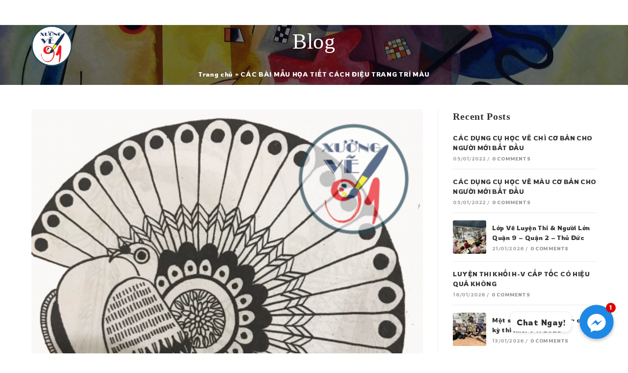

--- FILE ---
content_type: text/html; charset=UTF-8
request_url: https://xuongve91.com/bai-mau-hoa-tiet-cach-dieu-trang-tri-mau/
body_size: 24608
content:
<!DOCTYPE html>
<html class="html" lang="vi">
<head>
	<meta charset="UTF-8">
	<link rel="profile" href="https://gmpg.org/xfn/11">

	<script>(function(d, s, id){
				 var js, fjs = d.getElementsByTagName(s)[0];
				 if (d.getElementById(id)) {return;}
				 js = d.createElement(s); js.id = id;
				 js.src = "//connect.facebook.net/en_US/sdk.js#xfbml=1&version=v2.6";
				 fjs.parentNode.insertBefore(js, fjs);
			   }(document, 'script', 'facebook-jssdk'));</script><meta name='robots' content='index, follow, max-image-preview:large, max-snippet:-1, max-video-preview:-1' />
<link rel="pingback" href="https://xuongve91.com/xmlrpc.php">
<meta name="viewport" content="width=device-width, initial-scale=1">
	<!-- This site is optimized with the Yoast SEO plugin v20.5 - https://yoast.com/wordpress/plugins/seo/ -->
	<title>CÁC BÀI MẪU HỌA TIẾT CÁCH ĐIỆU TRANG TRÍ MÀU</title>
	<meta name="description" content="Tư liệu các bài mẫu họa tiết cách điệu cho bài trang trí màu luyện thi vẽ khối V,H. Giúp các bạn đạt điểm cao" />
	<link rel="canonical" href="https://xuongve91.com/bai-mau-hoa-tiet-cach-dieu-trang-tri-mau/" />
	<meta property="og:locale" content="vi_VN" />
	<meta property="og:type" content="article" />
	<meta property="og:title" content="CÁC BÀI MẪU HỌA TIẾT CÁCH ĐIỆU TRANG TRÍ MÀU" />
	<meta property="og:description" content="Tư liệu các bài mẫu họa tiết cách điệu cho bài trang trí màu luyện thi vẽ khối V,H. Giúp các bạn đạt điểm cao" />
	<meta property="og:url" content="https://xuongve91.com/bai-mau-hoa-tiet-cach-dieu-trang-tri-mau/" />
	<meta property="article:published_time" content="2021-12-20T06:39:50+00:00" />
	<meta property="article:modified_time" content="2022-09-21T10:58:40+00:00" />
	<meta property="og:image" content="https://xuongve91.com/wp-content/uploads/2021/12/Untitled-design8-e1640060560703.png" />
	<meta property="og:image:width" content="500" />
	<meta property="og:image:height" content="522" />
	<meta property="og:image:type" content="image/png" />
	<meta name="author" content="xuongve91" />
	<meta name="twitter:card" content="summary_large_image" />
	<meta name="twitter:label1" content="Được viết bởi" />
	<meta name="twitter:data1" content="xuongve91" />
	<meta name="twitter:label2" content="Ước tính thời gian đọc" />
	<meta name="twitter:data2" content="4 phút" />
	<script type="application/ld+json" class="yoast-schema-graph">{"@context":"https://schema.org","@graph":[{"@type":"WebPage","@id":"https://xuongve91.com/bai-mau-hoa-tiet-cach-dieu-trang-tri-mau/","url":"https://xuongve91.com/bai-mau-hoa-tiet-cach-dieu-trang-tri-mau/","name":"CÁC BÀI MẪU HỌA TIẾT CÁCH ĐIỆU TRANG TRÍ MÀU","isPartOf":{"@id":"https://xuongve91.com/#website"},"primaryImageOfPage":{"@id":"https://xuongve91.com/bai-mau-hoa-tiet-cach-dieu-trang-tri-mau/#primaryimage"},"image":{"@id":"https://xuongve91.com/bai-mau-hoa-tiet-cach-dieu-trang-tri-mau/#primaryimage"},"thumbnailUrl":"https://xuongve91.com/wp-content/uploads/2021/12/Untitled-design8-e1640060560703.png","datePublished":"2021-12-20T06:39:50+00:00","dateModified":"2022-09-21T10:58:40+00:00","author":{"@id":"https://xuongve91.com/#/schema/person/08a5474feffe16e855e012c996783874"},"description":"Tư liệu các bài mẫu họa tiết cách điệu cho bài trang trí màu luyện thi vẽ khối V,H. Giúp các bạn đạt điểm cao","breadcrumb":{"@id":"https://xuongve91.com/bai-mau-hoa-tiet-cach-dieu-trang-tri-mau/#breadcrumb"},"inLanguage":"vi","potentialAction":[{"@type":"ReadAction","target":["https://xuongve91.com/bai-mau-hoa-tiet-cach-dieu-trang-tri-mau/"]}]},{"@type":"ImageObject","inLanguage":"vi","@id":"https://xuongve91.com/bai-mau-hoa-tiet-cach-dieu-trang-tri-mau/#primaryimage","url":"https://xuongve91.com/wp-content/uploads/2021/12/Untitled-design8-e1640060560703.png","contentUrl":"https://xuongve91.com/wp-content/uploads/2021/12/Untitled-design8-e1640060560703.png","width":500,"height":522,"caption":"cách điệu họa tiết"},{"@type":"BreadcrumbList","@id":"https://xuongve91.com/bai-mau-hoa-tiet-cach-dieu-trang-tri-mau/#breadcrumb","itemListElement":[{"@type":"ListItem","position":1,"name":"Trang chủ","item":"https://xuongve91.com/"},{"@type":"ListItem","position":2,"name":"CÁC BÀI MẪU HỌA TIẾT CÁCH ĐIỆU TRANG TRÍ MÀU"}]},{"@type":"WebSite","@id":"https://xuongve91.com/#website","url":"https://xuongve91.com/","name":"","description":"Lớp vẽ mỹ thuật tại TPHCM","potentialAction":[{"@type":"SearchAction","target":{"@type":"EntryPoint","urlTemplate":"https://xuongve91.com/?s={search_term_string}"},"query-input":"required name=search_term_string"}],"inLanguage":"vi"},{"@type":"Person","@id":"https://xuongve91.com/#/schema/person/08a5474feffe16e855e012c996783874","name":"xuongve91","image":{"@type":"ImageObject","inLanguage":"vi","@id":"https://xuongve91.com/#/schema/person/image/","url":"https://secure.gravatar.com/avatar/7dc950b5e69a3cf3d8edb1742cd101186c25d79afcd60fa2e5d5de551ba1232e?s=96&d=mm&r=g","contentUrl":"https://secure.gravatar.com/avatar/7dc950b5e69a3cf3d8edb1742cd101186c25d79afcd60fa2e5d5de551ba1232e?s=96&d=mm&r=g","caption":"xuongve91"},"sameAs":["https://xuongve91.com"],"url":"https://xuongve91.com/author/xuongve91/"}]}</script>
	<!-- / Yoast SEO plugin. -->


<link rel='dns-prefetch' href='//ws.sharethis.com' />
<link rel='dns-prefetch' href='//www.googletagmanager.com' />
<link rel='dns-prefetch' href='//maxcdn.bootstrapcdn.com' />
<link rel='dns-prefetch' href='//pagead2.googlesyndication.com' />
<link rel="alternate" type="application/rss+xml" title="Dòng thông tin  &raquo;" href="https://xuongve91.com/feed/" />
<link rel="alternate" type="application/rss+xml" title=" &raquo; Dòng bình luận" href="https://xuongve91.com/comments/feed/" />
<link rel="alternate" type="application/rss+xml" title=" &raquo; CÁC BÀI MẪU HỌA TIẾT CÁCH ĐIỆU TRANG TRÍ MÀU Dòng bình luận" href="https://xuongve91.com/bai-mau-hoa-tiet-cach-dieu-trang-tri-mau/feed/" />
<link rel="alternate" title="oNhúng (JSON)" type="application/json+oembed" href="https://xuongve91.com/wp-json/oembed/1.0/embed?url=https%3A%2F%2Fxuongve91.com%2Fbai-mau-hoa-tiet-cach-dieu-trang-tri-mau%2F" />
<link rel="alternate" title="oNhúng (XML)" type="text/xml+oembed" href="https://xuongve91.com/wp-json/oembed/1.0/embed?url=https%3A%2F%2Fxuongve91.com%2Fbai-mau-hoa-tiet-cach-dieu-trang-tri-mau%2F&#038;format=xml" />
<style id='wp-img-auto-sizes-contain-inline-css' type='text/css'>
img:is([sizes=auto i],[sizes^="auto," i]){contain-intrinsic-size:3000px 1500px}
/*# sourceURL=wp-img-auto-sizes-contain-inline-css */
</style>
<link rel='stylesheet' id='chaty-front-css-css' href='https://xuongve91.com/wp-content/plugins/chaty/css/chaty-front.min.css?ver=1638932223' type='text/css' media='all' />
<style id='chaty-front-css-inline-css' type='text/css'>
                                #wechat-qr-code{right: 120px; left:auto;}
                                .chaty-widget-is a{display: block; margin:0; padding:0;border-radius: 50%;-webkit-border-radius: 50%;-moz-border-radius: 50%; }
                .chaty-widget-is svg{margin:0; padding:0;}
                .chaty-main-widget { display: none; }
                .chaty-in-desktop .chaty-main-widget.is-in-desktop { display: block; }
                .chaty-in-mobile .chaty-main-widget.is-in-mobile { display: block; }
                .chaty-widget.hide-widget { display: none !important; }
                .chaty-widget, .chaty-widget .get, .chaty-widget .get a { width: 78px }
                .facustom-icon { width: 70px; line-height: 70px; height: 70px; font-size: 35px; }
                .chaty-widget-is a { width: 70px; height: 70px; }
                                                .facustom-icon.chaty-btn-facebook_messenger {background-color: #1E88E5}
                .chaty-facebook_messenger .color-element {fill: #1E88E5; background: #1E88E5}
                                /*.chaty-widget-i-title.hide-it { display: none !important; }*/
                body div.chaty-widget.hide-widget { display: none !important; }
            .i-trigger .chaty-widget-i-title, .chaty-widget-i .chaty-widget-i-title {color:#333333 !important; background:#ffffff !important;}.i-trigger .chaty-widget-i-title p, .chaty-widget-i.chaty-main-widget .chaty-widget-i-title p {color:#333333 !important; }.i-trigger .chaty-widget-i:not(.no-tooltip):before, .chaty-widget-i.chaty-main-widget:before { border-color: transparent transparent transparent #ffffff !important;}.chaty-widget.chaty-widget-is-right .i-trigger .i-trigger-open.chaty-widget-i:before, .chaty-widget.chaty-widget-is-right .chaty-widget-i:before { border-color: transparent #ffffff transparent transparent !important;}.chaty-widget.chaty-widget-is-right .i-trigger .chaty-widget-i:before, .chaty-widget.chaty-widget-is-right .chaty-widget-i:before {border-color: transparent #ffffff transparent transparent !important; }
/*# sourceURL=chaty-front-css-inline-css */
</style>
<style id='wp-emoji-styles-inline-css' type='text/css'>

	img.wp-smiley, img.emoji {
		display: inline !important;
		border: none !important;
		box-shadow: none !important;
		height: 1em !important;
		width: 1em !important;
		margin: 0 0.07em !important;
		vertical-align: -0.1em !important;
		background: none !important;
		padding: 0 !important;
	}
/*# sourceURL=wp-emoji-styles-inline-css */
</style>
<link rel='stylesheet' id='wp-block-library-css' href='https://xuongve91.com/wp-includes/css/dist/block-library/style.min.css?ver=6.9' type='text/css' media='all' />
<style id='wp-block-button-inline-css' type='text/css'>
.wp-block-button__link{align-content:center;box-sizing:border-box;cursor:pointer;display:inline-block;height:100%;text-align:center;word-break:break-word}.wp-block-button__link.aligncenter{text-align:center}.wp-block-button__link.alignright{text-align:right}:where(.wp-block-button__link){border-radius:9999px;box-shadow:none;padding:calc(.667em + 2px) calc(1.333em + 2px);text-decoration:none}.wp-block-button[style*=text-decoration] .wp-block-button__link{text-decoration:inherit}.wp-block-buttons>.wp-block-button.has-custom-width{max-width:none}.wp-block-buttons>.wp-block-button.has-custom-width .wp-block-button__link{width:100%}.wp-block-buttons>.wp-block-button.has-custom-font-size .wp-block-button__link{font-size:inherit}.wp-block-buttons>.wp-block-button.wp-block-button__width-25{width:calc(25% - var(--wp--style--block-gap, .5em)*.75)}.wp-block-buttons>.wp-block-button.wp-block-button__width-50{width:calc(50% - var(--wp--style--block-gap, .5em)*.5)}.wp-block-buttons>.wp-block-button.wp-block-button__width-75{width:calc(75% - var(--wp--style--block-gap, .5em)*.25)}.wp-block-buttons>.wp-block-button.wp-block-button__width-100{flex-basis:100%;width:100%}.wp-block-buttons.is-vertical>.wp-block-button.wp-block-button__width-25{width:25%}.wp-block-buttons.is-vertical>.wp-block-button.wp-block-button__width-50{width:50%}.wp-block-buttons.is-vertical>.wp-block-button.wp-block-button__width-75{width:75%}.wp-block-button.is-style-squared,.wp-block-button__link.wp-block-button.is-style-squared{border-radius:0}.wp-block-button.no-border-radius,.wp-block-button__link.no-border-radius{border-radius:0!important}:root :where(.wp-block-button .wp-block-button__link.is-style-outline),:root :where(.wp-block-button.is-style-outline>.wp-block-button__link){border:2px solid;padding:.667em 1.333em}:root :where(.wp-block-button .wp-block-button__link.is-style-outline:not(.has-text-color)),:root :where(.wp-block-button.is-style-outline>.wp-block-button__link:not(.has-text-color)){color:currentColor}:root :where(.wp-block-button .wp-block-button__link.is-style-outline:not(.has-background)),:root :where(.wp-block-button.is-style-outline>.wp-block-button__link:not(.has-background)){background-color:initial;background-image:none}
/*# sourceURL=https://xuongve91.com/wp-includes/blocks/button/style.min.css */
</style>
<style id='wp-block-heading-inline-css' type='text/css'>
h1:where(.wp-block-heading).has-background,h2:where(.wp-block-heading).has-background,h3:where(.wp-block-heading).has-background,h4:where(.wp-block-heading).has-background,h5:where(.wp-block-heading).has-background,h6:where(.wp-block-heading).has-background{padding:1.25em 2.375em}h1.has-text-align-left[style*=writing-mode]:where([style*=vertical-lr]),h1.has-text-align-right[style*=writing-mode]:where([style*=vertical-rl]),h2.has-text-align-left[style*=writing-mode]:where([style*=vertical-lr]),h2.has-text-align-right[style*=writing-mode]:where([style*=vertical-rl]),h3.has-text-align-left[style*=writing-mode]:where([style*=vertical-lr]),h3.has-text-align-right[style*=writing-mode]:where([style*=vertical-rl]),h4.has-text-align-left[style*=writing-mode]:where([style*=vertical-lr]),h4.has-text-align-right[style*=writing-mode]:where([style*=vertical-rl]),h5.has-text-align-left[style*=writing-mode]:where([style*=vertical-lr]),h5.has-text-align-right[style*=writing-mode]:where([style*=vertical-rl]),h6.has-text-align-left[style*=writing-mode]:where([style*=vertical-lr]),h6.has-text-align-right[style*=writing-mode]:where([style*=vertical-rl]){rotate:180deg}
/*# sourceURL=https://xuongve91.com/wp-includes/blocks/heading/style.min.css */
</style>
<style id='wp-block-image-inline-css' type='text/css'>
.wp-block-image>a,.wp-block-image>figure>a{display:inline-block}.wp-block-image img{box-sizing:border-box;height:auto;max-width:100%;vertical-align:bottom}@media not (prefers-reduced-motion){.wp-block-image img.hide{visibility:hidden}.wp-block-image img.show{animation:show-content-image .4s}}.wp-block-image[style*=border-radius] img,.wp-block-image[style*=border-radius]>a{border-radius:inherit}.wp-block-image.has-custom-border img{box-sizing:border-box}.wp-block-image.aligncenter{text-align:center}.wp-block-image.alignfull>a,.wp-block-image.alignwide>a{width:100%}.wp-block-image.alignfull img,.wp-block-image.alignwide img{height:auto;width:100%}.wp-block-image .aligncenter,.wp-block-image .alignleft,.wp-block-image .alignright,.wp-block-image.aligncenter,.wp-block-image.alignleft,.wp-block-image.alignright{display:table}.wp-block-image .aligncenter>figcaption,.wp-block-image .alignleft>figcaption,.wp-block-image .alignright>figcaption,.wp-block-image.aligncenter>figcaption,.wp-block-image.alignleft>figcaption,.wp-block-image.alignright>figcaption{caption-side:bottom;display:table-caption}.wp-block-image .alignleft{float:left;margin:.5em 1em .5em 0}.wp-block-image .alignright{float:right;margin:.5em 0 .5em 1em}.wp-block-image .aligncenter{margin-left:auto;margin-right:auto}.wp-block-image :where(figcaption){margin-bottom:1em;margin-top:.5em}.wp-block-image.is-style-circle-mask img{border-radius:9999px}@supports ((-webkit-mask-image:none) or (mask-image:none)) or (-webkit-mask-image:none){.wp-block-image.is-style-circle-mask img{border-radius:0;-webkit-mask-image:url('data:image/svg+xml;utf8,<svg viewBox="0 0 100 100" xmlns="http://www.w3.org/2000/svg"><circle cx="50" cy="50" r="50"/></svg>');mask-image:url('data:image/svg+xml;utf8,<svg viewBox="0 0 100 100" xmlns="http://www.w3.org/2000/svg"><circle cx="50" cy="50" r="50"/></svg>');mask-mode:alpha;-webkit-mask-position:center;mask-position:center;-webkit-mask-repeat:no-repeat;mask-repeat:no-repeat;-webkit-mask-size:contain;mask-size:contain}}:root :where(.wp-block-image.is-style-rounded img,.wp-block-image .is-style-rounded img){border-radius:9999px}.wp-block-image figure{margin:0}.wp-lightbox-container{display:flex;flex-direction:column;position:relative}.wp-lightbox-container img{cursor:zoom-in}.wp-lightbox-container img:hover+button{opacity:1}.wp-lightbox-container button{align-items:center;backdrop-filter:blur(16px) saturate(180%);background-color:#5a5a5a40;border:none;border-radius:4px;cursor:zoom-in;display:flex;height:20px;justify-content:center;opacity:0;padding:0;position:absolute;right:16px;text-align:center;top:16px;width:20px;z-index:100}@media not (prefers-reduced-motion){.wp-lightbox-container button{transition:opacity .2s ease}}.wp-lightbox-container button:focus-visible{outline:3px auto #5a5a5a40;outline:3px auto -webkit-focus-ring-color;outline-offset:3px}.wp-lightbox-container button:hover{cursor:pointer;opacity:1}.wp-lightbox-container button:focus{opacity:1}.wp-lightbox-container button:focus,.wp-lightbox-container button:hover,.wp-lightbox-container button:not(:hover):not(:active):not(.has-background){background-color:#5a5a5a40;border:none}.wp-lightbox-overlay{box-sizing:border-box;cursor:zoom-out;height:100vh;left:0;overflow:hidden;position:fixed;top:0;visibility:hidden;width:100%;z-index:100000}.wp-lightbox-overlay .close-button{align-items:center;cursor:pointer;display:flex;justify-content:center;min-height:40px;min-width:40px;padding:0;position:absolute;right:calc(env(safe-area-inset-right) + 16px);top:calc(env(safe-area-inset-top) + 16px);z-index:5000000}.wp-lightbox-overlay .close-button:focus,.wp-lightbox-overlay .close-button:hover,.wp-lightbox-overlay .close-button:not(:hover):not(:active):not(.has-background){background:none;border:none}.wp-lightbox-overlay .lightbox-image-container{height:var(--wp--lightbox-container-height);left:50%;overflow:hidden;position:absolute;top:50%;transform:translate(-50%,-50%);transform-origin:top left;width:var(--wp--lightbox-container-width);z-index:9999999999}.wp-lightbox-overlay .wp-block-image{align-items:center;box-sizing:border-box;display:flex;height:100%;justify-content:center;margin:0;position:relative;transform-origin:0 0;width:100%;z-index:3000000}.wp-lightbox-overlay .wp-block-image img{height:var(--wp--lightbox-image-height);min-height:var(--wp--lightbox-image-height);min-width:var(--wp--lightbox-image-width);width:var(--wp--lightbox-image-width)}.wp-lightbox-overlay .wp-block-image figcaption{display:none}.wp-lightbox-overlay button{background:none;border:none}.wp-lightbox-overlay .scrim{background-color:#fff;height:100%;opacity:.9;position:absolute;width:100%;z-index:2000000}.wp-lightbox-overlay.active{visibility:visible}@media not (prefers-reduced-motion){.wp-lightbox-overlay.active{animation:turn-on-visibility .25s both}.wp-lightbox-overlay.active img{animation:turn-on-visibility .35s both}.wp-lightbox-overlay.show-closing-animation:not(.active){animation:turn-off-visibility .35s both}.wp-lightbox-overlay.show-closing-animation:not(.active) img{animation:turn-off-visibility .25s both}.wp-lightbox-overlay.zoom.active{animation:none;opacity:1;visibility:visible}.wp-lightbox-overlay.zoom.active .lightbox-image-container{animation:lightbox-zoom-in .4s}.wp-lightbox-overlay.zoom.active .lightbox-image-container img{animation:none}.wp-lightbox-overlay.zoom.active .scrim{animation:turn-on-visibility .4s forwards}.wp-lightbox-overlay.zoom.show-closing-animation:not(.active){animation:none}.wp-lightbox-overlay.zoom.show-closing-animation:not(.active) .lightbox-image-container{animation:lightbox-zoom-out .4s}.wp-lightbox-overlay.zoom.show-closing-animation:not(.active) .lightbox-image-container img{animation:none}.wp-lightbox-overlay.zoom.show-closing-animation:not(.active) .scrim{animation:turn-off-visibility .4s forwards}}@keyframes show-content-image{0%{visibility:hidden}99%{visibility:hidden}to{visibility:visible}}@keyframes turn-on-visibility{0%{opacity:0}to{opacity:1}}@keyframes turn-off-visibility{0%{opacity:1;visibility:visible}99%{opacity:0;visibility:visible}to{opacity:0;visibility:hidden}}@keyframes lightbox-zoom-in{0%{transform:translate(calc((-100vw + var(--wp--lightbox-scrollbar-width))/2 + var(--wp--lightbox-initial-left-position)),calc(-50vh + var(--wp--lightbox-initial-top-position))) scale(var(--wp--lightbox-scale))}to{transform:translate(-50%,-50%) scale(1)}}@keyframes lightbox-zoom-out{0%{transform:translate(-50%,-50%) scale(1);visibility:visible}99%{visibility:visible}to{transform:translate(calc((-100vw + var(--wp--lightbox-scrollbar-width))/2 + var(--wp--lightbox-initial-left-position)),calc(-50vh + var(--wp--lightbox-initial-top-position))) scale(var(--wp--lightbox-scale));visibility:hidden}}
/*# sourceURL=https://xuongve91.com/wp-includes/blocks/image/style.min.css */
</style>
<style id='wp-block-image-theme-inline-css' type='text/css'>
:root :where(.wp-block-image figcaption){color:#555;font-size:13px;text-align:center}.is-dark-theme :root :where(.wp-block-image figcaption){color:#ffffffa6}.wp-block-image{margin:0 0 1em}
/*# sourceURL=https://xuongve91.com/wp-includes/blocks/image/theme.min.css */
</style>
<style id='wp-block-buttons-inline-css' type='text/css'>
.wp-block-buttons{box-sizing:border-box}.wp-block-buttons.is-vertical{flex-direction:column}.wp-block-buttons.is-vertical>.wp-block-button:last-child{margin-bottom:0}.wp-block-buttons>.wp-block-button{display:inline-block;margin:0}.wp-block-buttons.is-content-justification-left{justify-content:flex-start}.wp-block-buttons.is-content-justification-left.is-vertical{align-items:flex-start}.wp-block-buttons.is-content-justification-center{justify-content:center}.wp-block-buttons.is-content-justification-center.is-vertical{align-items:center}.wp-block-buttons.is-content-justification-right{justify-content:flex-end}.wp-block-buttons.is-content-justification-right.is-vertical{align-items:flex-end}.wp-block-buttons.is-content-justification-space-between{justify-content:space-between}.wp-block-buttons.aligncenter{text-align:center}.wp-block-buttons:not(.is-content-justification-space-between,.is-content-justification-right,.is-content-justification-left,.is-content-justification-center) .wp-block-button.aligncenter{margin-left:auto;margin-right:auto;width:100%}.wp-block-buttons[style*=text-decoration] .wp-block-button,.wp-block-buttons[style*=text-decoration] .wp-block-button__link{text-decoration:inherit}.wp-block-buttons.has-custom-font-size .wp-block-button__link{font-size:inherit}.wp-block-buttons .wp-block-button__link{width:100%}.wp-block-button.aligncenter{text-align:center}
/*# sourceURL=https://xuongve91.com/wp-includes/blocks/buttons/style.min.css */
</style>
<style id='wp-block-search-inline-css' type='text/css'>
.wp-block-search__button{margin-left:10px;word-break:normal}.wp-block-search__button.has-icon{line-height:0}.wp-block-search__button svg{height:1.25em;min-height:24px;min-width:24px;width:1.25em;fill:currentColor;vertical-align:text-bottom}:where(.wp-block-search__button){border:1px solid #ccc;padding:6px 10px}.wp-block-search__inside-wrapper{display:flex;flex:auto;flex-wrap:nowrap;max-width:100%}.wp-block-search__label{width:100%}.wp-block-search.wp-block-search__button-only .wp-block-search__button{box-sizing:border-box;display:flex;flex-shrink:0;justify-content:center;margin-left:0;max-width:100%}.wp-block-search.wp-block-search__button-only .wp-block-search__inside-wrapper{min-width:0!important;transition-property:width}.wp-block-search.wp-block-search__button-only .wp-block-search__input{flex-basis:100%;transition-duration:.3s}.wp-block-search.wp-block-search__button-only.wp-block-search__searchfield-hidden,.wp-block-search.wp-block-search__button-only.wp-block-search__searchfield-hidden .wp-block-search__inside-wrapper{overflow:hidden}.wp-block-search.wp-block-search__button-only.wp-block-search__searchfield-hidden .wp-block-search__input{border-left-width:0!important;border-right-width:0!important;flex-basis:0;flex-grow:0;margin:0;min-width:0!important;padding-left:0!important;padding-right:0!important;width:0!important}:where(.wp-block-search__input){appearance:none;border:1px solid #949494;flex-grow:1;font-family:inherit;font-size:inherit;font-style:inherit;font-weight:inherit;letter-spacing:inherit;line-height:inherit;margin-left:0;margin-right:0;min-width:3rem;padding:8px;text-decoration:unset!important;text-transform:inherit}:where(.wp-block-search__button-inside .wp-block-search__inside-wrapper){background-color:#fff;border:1px solid #949494;box-sizing:border-box;padding:4px}:where(.wp-block-search__button-inside .wp-block-search__inside-wrapper) .wp-block-search__input{border:none;border-radius:0;padding:0 4px}:where(.wp-block-search__button-inside .wp-block-search__inside-wrapper) .wp-block-search__input:focus{outline:none}:where(.wp-block-search__button-inside .wp-block-search__inside-wrapper) :where(.wp-block-search__button){padding:4px 8px}.wp-block-search.aligncenter .wp-block-search__inside-wrapper{margin:auto}.wp-block[data-align=right] .wp-block-search.wp-block-search__button-only .wp-block-search__inside-wrapper{float:right}
/*# sourceURL=https://xuongve91.com/wp-includes/blocks/search/style.min.css */
</style>
<style id='wp-block-search-theme-inline-css' type='text/css'>
.wp-block-search .wp-block-search__label{font-weight:700}.wp-block-search__button{border:1px solid #ccc;padding:.375em .625em}
/*# sourceURL=https://xuongve91.com/wp-includes/blocks/search/theme.min.css */
</style>
<style id='wp-block-group-inline-css' type='text/css'>
.wp-block-group{box-sizing:border-box}:where(.wp-block-group.wp-block-group-is-layout-constrained){position:relative}
/*# sourceURL=https://xuongve91.com/wp-includes/blocks/group/style.min.css */
</style>
<style id='wp-block-group-theme-inline-css' type='text/css'>
:where(.wp-block-group.has-background){padding:1.25em 2.375em}
/*# sourceURL=https://xuongve91.com/wp-includes/blocks/group/theme.min.css */
</style>
<style id='wp-block-paragraph-inline-css' type='text/css'>
.is-small-text{font-size:.875em}.is-regular-text{font-size:1em}.is-large-text{font-size:2.25em}.is-larger-text{font-size:3em}.has-drop-cap:not(:focus):first-letter{float:left;font-size:8.4em;font-style:normal;font-weight:100;line-height:.68;margin:.05em .1em 0 0;text-transform:uppercase}body.rtl .has-drop-cap:not(:focus):first-letter{float:none;margin-left:.1em}p.has-drop-cap.has-background{overflow:hidden}:root :where(p.has-background){padding:1.25em 2.375em}:where(p.has-text-color:not(.has-link-color)) a{color:inherit}p.has-text-align-left[style*="writing-mode:vertical-lr"],p.has-text-align-right[style*="writing-mode:vertical-rl"]{rotate:180deg}
/*# sourceURL=https://xuongve91.com/wp-includes/blocks/paragraph/style.min.css */
</style>
<style id='global-styles-inline-css' type='text/css'>
:root{--wp--preset--aspect-ratio--square: 1;--wp--preset--aspect-ratio--4-3: 4/3;--wp--preset--aspect-ratio--3-4: 3/4;--wp--preset--aspect-ratio--3-2: 3/2;--wp--preset--aspect-ratio--2-3: 2/3;--wp--preset--aspect-ratio--16-9: 16/9;--wp--preset--aspect-ratio--9-16: 9/16;--wp--preset--color--black: #000000;--wp--preset--color--cyan-bluish-gray: #abb8c3;--wp--preset--color--white: #ffffff;--wp--preset--color--pale-pink: #f78da7;--wp--preset--color--vivid-red: #cf2e2e;--wp--preset--color--luminous-vivid-orange: #ff6900;--wp--preset--color--luminous-vivid-amber: #fcb900;--wp--preset--color--light-green-cyan: #7bdcb5;--wp--preset--color--vivid-green-cyan: #00d084;--wp--preset--color--pale-cyan-blue: #8ed1fc;--wp--preset--color--vivid-cyan-blue: #0693e3;--wp--preset--color--vivid-purple: #9b51e0;--wp--preset--gradient--vivid-cyan-blue-to-vivid-purple: linear-gradient(135deg,rgb(6,147,227) 0%,rgb(155,81,224) 100%);--wp--preset--gradient--light-green-cyan-to-vivid-green-cyan: linear-gradient(135deg,rgb(122,220,180) 0%,rgb(0,208,130) 100%);--wp--preset--gradient--luminous-vivid-amber-to-luminous-vivid-orange: linear-gradient(135deg,rgb(252,185,0) 0%,rgb(255,105,0) 100%);--wp--preset--gradient--luminous-vivid-orange-to-vivid-red: linear-gradient(135deg,rgb(255,105,0) 0%,rgb(207,46,46) 100%);--wp--preset--gradient--very-light-gray-to-cyan-bluish-gray: linear-gradient(135deg,rgb(238,238,238) 0%,rgb(169,184,195) 100%);--wp--preset--gradient--cool-to-warm-spectrum: linear-gradient(135deg,rgb(74,234,220) 0%,rgb(151,120,209) 20%,rgb(207,42,186) 40%,rgb(238,44,130) 60%,rgb(251,105,98) 80%,rgb(254,248,76) 100%);--wp--preset--gradient--blush-light-purple: linear-gradient(135deg,rgb(255,206,236) 0%,rgb(152,150,240) 100%);--wp--preset--gradient--blush-bordeaux: linear-gradient(135deg,rgb(254,205,165) 0%,rgb(254,45,45) 50%,rgb(107,0,62) 100%);--wp--preset--gradient--luminous-dusk: linear-gradient(135deg,rgb(255,203,112) 0%,rgb(199,81,192) 50%,rgb(65,88,208) 100%);--wp--preset--gradient--pale-ocean: linear-gradient(135deg,rgb(255,245,203) 0%,rgb(182,227,212) 50%,rgb(51,167,181) 100%);--wp--preset--gradient--electric-grass: linear-gradient(135deg,rgb(202,248,128) 0%,rgb(113,206,126) 100%);--wp--preset--gradient--midnight: linear-gradient(135deg,rgb(2,3,129) 0%,rgb(40,116,252) 100%);--wp--preset--font-size--small: 13px;--wp--preset--font-size--medium: 20px;--wp--preset--font-size--large: 36px;--wp--preset--font-size--x-large: 42px;--wp--preset--spacing--20: 0.44rem;--wp--preset--spacing--30: 0.67rem;--wp--preset--spacing--40: 1rem;--wp--preset--spacing--50: 1.5rem;--wp--preset--spacing--60: 2.25rem;--wp--preset--spacing--70: 3.38rem;--wp--preset--spacing--80: 5.06rem;--wp--preset--shadow--natural: 6px 6px 9px rgba(0, 0, 0, 0.2);--wp--preset--shadow--deep: 12px 12px 50px rgba(0, 0, 0, 0.4);--wp--preset--shadow--sharp: 6px 6px 0px rgba(0, 0, 0, 0.2);--wp--preset--shadow--outlined: 6px 6px 0px -3px rgb(255, 255, 255), 6px 6px rgb(0, 0, 0);--wp--preset--shadow--crisp: 6px 6px 0px rgb(0, 0, 0);}:where(.is-layout-flex){gap: 0.5em;}:where(.is-layout-grid){gap: 0.5em;}body .is-layout-flex{display: flex;}.is-layout-flex{flex-wrap: wrap;align-items: center;}.is-layout-flex > :is(*, div){margin: 0;}body .is-layout-grid{display: grid;}.is-layout-grid > :is(*, div){margin: 0;}:where(.wp-block-columns.is-layout-flex){gap: 2em;}:where(.wp-block-columns.is-layout-grid){gap: 2em;}:where(.wp-block-post-template.is-layout-flex){gap: 1.25em;}:where(.wp-block-post-template.is-layout-grid){gap: 1.25em;}.has-black-color{color: var(--wp--preset--color--black) !important;}.has-cyan-bluish-gray-color{color: var(--wp--preset--color--cyan-bluish-gray) !important;}.has-white-color{color: var(--wp--preset--color--white) !important;}.has-pale-pink-color{color: var(--wp--preset--color--pale-pink) !important;}.has-vivid-red-color{color: var(--wp--preset--color--vivid-red) !important;}.has-luminous-vivid-orange-color{color: var(--wp--preset--color--luminous-vivid-orange) !important;}.has-luminous-vivid-amber-color{color: var(--wp--preset--color--luminous-vivid-amber) !important;}.has-light-green-cyan-color{color: var(--wp--preset--color--light-green-cyan) !important;}.has-vivid-green-cyan-color{color: var(--wp--preset--color--vivid-green-cyan) !important;}.has-pale-cyan-blue-color{color: var(--wp--preset--color--pale-cyan-blue) !important;}.has-vivid-cyan-blue-color{color: var(--wp--preset--color--vivid-cyan-blue) !important;}.has-vivid-purple-color{color: var(--wp--preset--color--vivid-purple) !important;}.has-black-background-color{background-color: var(--wp--preset--color--black) !important;}.has-cyan-bluish-gray-background-color{background-color: var(--wp--preset--color--cyan-bluish-gray) !important;}.has-white-background-color{background-color: var(--wp--preset--color--white) !important;}.has-pale-pink-background-color{background-color: var(--wp--preset--color--pale-pink) !important;}.has-vivid-red-background-color{background-color: var(--wp--preset--color--vivid-red) !important;}.has-luminous-vivid-orange-background-color{background-color: var(--wp--preset--color--luminous-vivid-orange) !important;}.has-luminous-vivid-amber-background-color{background-color: var(--wp--preset--color--luminous-vivid-amber) !important;}.has-light-green-cyan-background-color{background-color: var(--wp--preset--color--light-green-cyan) !important;}.has-vivid-green-cyan-background-color{background-color: var(--wp--preset--color--vivid-green-cyan) !important;}.has-pale-cyan-blue-background-color{background-color: var(--wp--preset--color--pale-cyan-blue) !important;}.has-vivid-cyan-blue-background-color{background-color: var(--wp--preset--color--vivid-cyan-blue) !important;}.has-vivid-purple-background-color{background-color: var(--wp--preset--color--vivid-purple) !important;}.has-black-border-color{border-color: var(--wp--preset--color--black) !important;}.has-cyan-bluish-gray-border-color{border-color: var(--wp--preset--color--cyan-bluish-gray) !important;}.has-white-border-color{border-color: var(--wp--preset--color--white) !important;}.has-pale-pink-border-color{border-color: var(--wp--preset--color--pale-pink) !important;}.has-vivid-red-border-color{border-color: var(--wp--preset--color--vivid-red) !important;}.has-luminous-vivid-orange-border-color{border-color: var(--wp--preset--color--luminous-vivid-orange) !important;}.has-luminous-vivid-amber-border-color{border-color: var(--wp--preset--color--luminous-vivid-amber) !important;}.has-light-green-cyan-border-color{border-color: var(--wp--preset--color--light-green-cyan) !important;}.has-vivid-green-cyan-border-color{border-color: var(--wp--preset--color--vivid-green-cyan) !important;}.has-pale-cyan-blue-border-color{border-color: var(--wp--preset--color--pale-cyan-blue) !important;}.has-vivid-cyan-blue-border-color{border-color: var(--wp--preset--color--vivid-cyan-blue) !important;}.has-vivid-purple-border-color{border-color: var(--wp--preset--color--vivid-purple) !important;}.has-vivid-cyan-blue-to-vivid-purple-gradient-background{background: var(--wp--preset--gradient--vivid-cyan-blue-to-vivid-purple) !important;}.has-light-green-cyan-to-vivid-green-cyan-gradient-background{background: var(--wp--preset--gradient--light-green-cyan-to-vivid-green-cyan) !important;}.has-luminous-vivid-amber-to-luminous-vivid-orange-gradient-background{background: var(--wp--preset--gradient--luminous-vivid-amber-to-luminous-vivid-orange) !important;}.has-luminous-vivid-orange-to-vivid-red-gradient-background{background: var(--wp--preset--gradient--luminous-vivid-orange-to-vivid-red) !important;}.has-very-light-gray-to-cyan-bluish-gray-gradient-background{background: var(--wp--preset--gradient--very-light-gray-to-cyan-bluish-gray) !important;}.has-cool-to-warm-spectrum-gradient-background{background: var(--wp--preset--gradient--cool-to-warm-spectrum) !important;}.has-blush-light-purple-gradient-background{background: var(--wp--preset--gradient--blush-light-purple) !important;}.has-blush-bordeaux-gradient-background{background: var(--wp--preset--gradient--blush-bordeaux) !important;}.has-luminous-dusk-gradient-background{background: var(--wp--preset--gradient--luminous-dusk) !important;}.has-pale-ocean-gradient-background{background: var(--wp--preset--gradient--pale-ocean) !important;}.has-electric-grass-gradient-background{background: var(--wp--preset--gradient--electric-grass) !important;}.has-midnight-gradient-background{background: var(--wp--preset--gradient--midnight) !important;}.has-small-font-size{font-size: var(--wp--preset--font-size--small) !important;}.has-medium-font-size{font-size: var(--wp--preset--font-size--medium) !important;}.has-large-font-size{font-size: var(--wp--preset--font-size--large) !important;}.has-x-large-font-size{font-size: var(--wp--preset--font-size--x-large) !important;}
/*# sourceURL=global-styles-inline-css */
</style>
<style id='block-style-variation-styles-inline-css' type='text/css'>
:root :where(.wp-block-button.is-style-outline--3 .wp-block-button__link){background: transparent none;border-color: currentColor;border-width: 2px;border-style: solid;color: currentColor;padding-top: 0.667em;padding-right: 1.33em;padding-bottom: 0.667em;padding-left: 1.33em;}
/*# sourceURL=block-style-variation-styles-inline-css */
</style>

<style id='classic-theme-styles-inline-css' type='text/css'>
/*! This file is auto-generated */
.wp-block-button__link{color:#fff;background-color:#32373c;border-radius:9999px;box-shadow:none;text-decoration:none;padding:calc(.667em + 2px) calc(1.333em + 2px);font-size:1.125em}.wp-block-file__button{background:#32373c;color:#fff;text-decoration:none}
/*# sourceURL=/wp-includes/css/classic-themes.min.css */
</style>
<link rel='stylesheet' id='related-posts-by-taxonomy-css' href='https://xuongve91.com/wp-content/plugins/related-posts-by-taxonomy/includes/assets/css/styles.css?ver=6.9' type='text/css' media='all' />
<link rel='stylesheet' id='simple-share-buttons-adder-font-awesome-css' href='//maxcdn.bootstrapcdn.com/font-awesome/4.3.0/css/font-awesome.min.css?ver=6.9' type='text/css' media='all' />
<link rel='stylesheet' id='font-awesome-css' href='https://xuongve91.com/wp-content/themes/oceanwp/assets/fonts/fontawesome/css/all.min.css?ver=5.15.1' type='text/css' media='all' />
<link rel='stylesheet' id='simple-line-icons-css' href='https://xuongve91.com/wp-content/themes/oceanwp/assets/css/third/simple-line-icons.min.css?ver=2.4.0' type='text/css' media='all' />
<link rel='stylesheet' id='magnific-popup-css' href='https://xuongve91.com/wp-content/themes/oceanwp/assets/css/third/magnific-popup.min.css?ver=1.0.0' type='text/css' media='all' />
<link rel='stylesheet' id='slick-css' href='https://xuongve91.com/wp-content/themes/oceanwp/assets/css/third/slick.min.css?ver=1.6.0' type='text/css' media='all' />
<link rel='stylesheet' id='oceanwp-style-css' href='https://xuongve91.com/wp-content/themes/oceanwp/assets/css/style.min.css?ver=2.0.2' type='text/css' media='all' />
<link rel='stylesheet' id='elementor-icons-css' href='https://xuongve91.com/wp-content/plugins/elementor/assets/lib/eicons/css/elementor-icons.min.css?ver=5.13.0' type='text/css' media='all' />
<link rel='stylesheet' id='elementor-frontend-css' href='https://xuongve91.com/wp-content/plugins/elementor/assets/css/frontend.min.css?ver=3.4.8' type='text/css' media='all' />
<style id='elementor-frontend-inline-css' type='text/css'>
@font-face{font-family:eicons;src:url(https://xuongve91.com/wp-content/plugins/elementor/assets/lib/eicons/fonts/eicons.eot?5.10.0);src:url(https://xuongve91.com/wp-content/plugins/elementor/assets/lib/eicons/fonts/eicons.eot?5.10.0#iefix) format("embedded-opentype"),url(https://xuongve91.com/wp-content/plugins/elementor/assets/lib/eicons/fonts/eicons.woff2?5.10.0) format("woff2"),url(https://xuongve91.com/wp-content/plugins/elementor/assets/lib/eicons/fonts/eicons.woff?5.10.0) format("woff"),url(https://xuongve91.com/wp-content/plugins/elementor/assets/lib/eicons/fonts/eicons.ttf?5.10.0) format("truetype"),url(https://xuongve91.com/wp-content/plugins/elementor/assets/lib/eicons/fonts/eicons.svg?5.10.0#eicon) format("svg");font-weight:400;font-style:normal}
/*# sourceURL=elementor-frontend-inline-css */
</style>
<link rel='stylesheet' id='elementor-post-11-css' href='https://xuongve91.com/wp-content/uploads/elementor/css/post-11.css?ver=1762486574' type='text/css' media='all' />
<link rel='stylesheet' id='elementor-pro-css' href='https://xuongve91.com/wp-content/plugins/elementor-pro/assets/css/frontend.min.css?ver=3.3.1' type='text/css' media='all' />
<link rel='stylesheet' id='elementor-post-1141-css' href='https://xuongve91.com/wp-content/uploads/elementor/css/post-1141.css?ver=1762487732' type='text/css' media='all' />
<link rel='stylesheet' id='oe-widgets-style-css' href='https://xuongve91.com/wp-content/plugins/ocean-extra/assets/css/widgets.css?ver=6.9' type='text/css' media='all' />
<link rel='stylesheet' id='google-fonts-1-css' href='https://fonts.googleapis.com/css?family=Roboto%3A100%2C100italic%2C200%2C200italic%2C300%2C300italic%2C400%2C400italic%2C500%2C500italic%2C600%2C600italic%2C700%2C700italic%2C800%2C800italic%2C900%2C900italic%7CRoboto+Mono%3A100%2C100italic%2C200%2C200italic%2C300%2C300italic%2C400%2C400italic%2C500%2C500italic%2C600%2C600italic%2C700%2C700italic%2C800%2C800italic%2C900%2C900italic%7CRowdies%3A100%2C100italic%2C200%2C200italic%2C300%2C300italic%2C400%2C400italic%2C500%2C500italic%2C600%2C600italic%2C700%2C700italic%2C800%2C800italic%2C900%2C900italic%7CMontserrat%3A100%2C100italic%2C200%2C200italic%2C300%2C300italic%2C400%2C400italic%2C500%2C500italic%2C600%2C600italic%2C700%2C700italic%2C800%2C800italic%2C900%2C900italic&#038;display=auto&#038;subset=vietnamese&#038;ver=6.9' type='text/css' media='all' />
<script type="text/javascript" src="https://xuongve91.com/wp-includes/js/jquery/jquery.min.js?ver=3.7.1" id="jquery-core-js"></script>
<script type="text/javascript" src="https://xuongve91.com/wp-includes/js/jquery/jquery-migrate.min.js?ver=3.4.1" id="jquery-migrate-js"></script>
<script type="text/javascript" id="chaty-front-end-js-extra">
/* <![CDATA[ */
var chaty_settings = {"object_settings":{"isPRO":0,"pending_messages":"on","cht_cta_bg_color":"#ffffff","cht_cta_text_color":"#333333","click_setting":"click","number_of_messages":"1","number_color":"#ffffff","number_bg_color":"#dd0000","position":"right","social":[{"val":"https://m.me/lopveQ9","default_icon":"\u003Csvg class=\"ico_d \" width=\"39\" height=\"39\" viewBox=\"0 0 39 39\" fill=\"none\" xmlns=\"http://www.w3.org/2000/svg\" style=\"transform: rotate(0deg);\"\u003E\u003Ccircle class=\"color-element\" cx=\"19.4395\" cy=\"19.4395\" r=\"19.4395\" fill=\"#1E88E5\"/\u003E\u003Cpath fill-rule=\"evenodd\" clip-rule=\"evenodd\" d=\"M0 9.63934C0 4.29861 4.68939 0 10.4209 0C16.1524 0 20.8418 4.29861 20.8418 9.63934C20.8418 14.98 16.1524 19.2787 10.4209 19.2787C9.37878 19.2787 8.33673 19.1484 7.42487 18.8879L3.90784 20.8418V17.1945C1.56311 15.3708 0 12.6353 0 9.63934ZM8.85779 10.1604L11.463 13.0261L17.1945 6.90384L12.1143 9.76959L9.37885 6.90384L3.64734 13.0261L8.85779 10.1604Z\" transform=\"translate(9.01854 10.3146)\" fill=\"white\"/\u003E\u003C/svg\u003E","bg_color":"#1E88E5","rbg_color":"30,136,229","title":"Facebook Messenger","img_url":"","social_channel":"facebook_messenger","channel_type":"facebook_messenger","href_url":"https://m.me/lopveQ9","desktop_target":"_blank","mobile_target":"","qr_code_image":"","channel":"Facebook_Messenger","is_mobile":1,"is_desktop":1,"mobile_url":"https://m.me/lopveQ9","on_click":"","has_font":0,"popup_html":"","has_custom_popup":0,"is_default_open":0}],"pos_side":"right","bot":"25","side":"25","device":"desktop_active mobile_active","color":"#A886CD","rgb_color":"168,134,205","widget_size":"70","widget_type":"chat-base","widget_img":"","cta":"Chat Ngay!","active":"true","close_text":"Hide","analytics":0,"save_user_clicks":0,"close_img":"","is_mobile":0,"ajax_url":"https://xuongve91.com/wp-admin/admin-ajax.php","animation_class":"jump","time_trigger":"yes","trigger_time":"0","exit_intent":"no","on_page_scroll":"no","page_scroll":"0","gmt":"","display_conditions":0,"display_rules":[],"display_state":"click","has_close_button":"yes","mode":"vertical"},"ajax_url":"https://xuongve91.com/wp-admin/admin-ajax.php"};
//# sourceURL=chaty-front-end-js-extra
/* ]]> */
</script>
<script type="text/javascript" src="https://xuongve91.com/wp-content/plugins/chaty/js/cht-front-script.js?ver=1638932223" id="chaty-front-end-js"></script>
<script id='st_insights_js' type="text/javascript" src="https://ws.sharethis.com/button/st_insights.js?publisher=4d48b7c5-0ae3-43d4-bfbe-3ff8c17a8ae6&amp;product=simpleshare" id="ssba-sharethis-js"></script>

<!-- Google Analytics snippet added by Site Kit -->
<script type="text/javascript" src="https://www.googletagmanager.com/gtag/js?id=UA-212855325-1" id="google_gtagjs-js" async></script>
<script type="text/javascript" id="google_gtagjs-js-after">
/* <![CDATA[ */
window.dataLayer = window.dataLayer || [];function gtag(){dataLayer.push(arguments);}
gtag('set', 'linker', {"domains":["xuongve91.com"]} );
gtag("js", new Date());
gtag("set", "developer_id.dZTNiMT", true);
gtag("config", "UA-212855325-1", {"anonymize_ip":true});
gtag("config", "G-JLY8P428MD");
//# sourceURL=google_gtagjs-js-after
/* ]]> */
</script>

<!-- End Google Analytics snippet added by Site Kit -->
<link rel="https://api.w.org/" href="https://xuongve91.com/wp-json/" /><link rel="alternate" title="JSON" type="application/json" href="https://xuongve91.com/wp-json/wp/v2/posts/1141" /><link rel="EditURI" type="application/rsd+xml" title="RSD" href="https://xuongve91.com/xmlrpc.php?rsd" />
<meta name="generator" content="WordPress 6.9" />
<link rel='shortlink' href='https://xuongve91.com/?p=1141' />
<meta name="generator" content="Site Kit by Google 1.46.0" />
<!-- Google AdSense snippet added by Site Kit -->
<meta name="google-adsense-platform-account" content="ca-host-pub-2644536267352236">
<meta name="google-adsense-platform-domain" content="sitekit.withgoogle.com">
<!-- End Google AdSense snippet added by Site Kit -->

<!-- Google AdSense snippet added by Site Kit -->
<script type="text/javascript" src="https://pagead2.googlesyndication.com/pagead/js/adsbygoogle.js?client=ca-pub-2315981987019036" crossorigin="anonymous"></script>

<!-- End Google AdSense snippet added by Site Kit -->
<link rel="icon" href="https://xuongve91.com/wp-content/uploads/2021/11/cropped-19-1-32x32.png" sizes="32x32" />
<link rel="icon" href="https://xuongve91.com/wp-content/uploads/2021/11/cropped-19-1-192x192.png" sizes="192x192" />
<link rel="apple-touch-icon" href="https://xuongve91.com/wp-content/uploads/2021/11/cropped-19-1-180x180.png" />
<meta name="msapplication-TileImage" content="https://xuongve91.com/wp-content/uploads/2021/11/cropped-19-1-270x270.png" />
<!-- OceanWP CSS -->
<style type="text/css">
.page-header{background-image:url( https://xuongve91.com/wp-content/uploads/2022/05/1092923.jpg ) !important;background-position:center center;height:122px}/* General CSS */.page-header,.has-transparent-header .page-header{padding:30px 0 34px 0}@media (max-width:768px){.page-header,.has-transparent-header .page-header{padding:98px 0 24px 0}}@media (max-width:480px){.page-header,.has-transparent-header .page-header{padding:93px 0 16px 0}}#scroll-top{bottom:131px}.page-numbers a,.page-numbers span:not(.elementor-screen-only),.page-links span{font-size:33px}/* Top Bar CSS */#top-bar{padding:25px 0 25px 0}#top-bar-social li a{font-size:24px}/* Header CSS */#site-logo #site-logo-inner,.oceanwp-social-menu .social-menu-inner,#site-header.full_screen-header .menu-bar-inner,.after-header-content .after-header-content-inner{height:86px}#site-navigation-wrap .dropdown-menu >li >a,.oceanwp-mobile-menu-icon a,.mobile-menu-close,.after-header-content-inner >a{line-height:86px}#site-header.has-header-media .overlay-header-media{background-color:rgba(0,0,0,0.5)}#site-logo #site-logo-inner a img,#site-header.center-header #site-navigation-wrap .middle-site-logo a img{max-width:171px}@media (max-width:480px){#site-logo #site-logo-inner a img,#site-header.center-header #site-navigation-wrap .middle-site-logo a img{max-width:86px}}#site-header #site-logo #site-logo-inner a img,#site-header.center-header #site-navigation-wrap .middle-site-logo a img{max-height:83px}@media (max-width:480px){#site-header #site-logo #site-logo-inner a img,#site-header.center-header #site-navigation-wrap .middle-site-logo a img{max-height:80px}}/* Footer Widgets CSS */#footer-widgets{background-color:#d10000}#footer-widgets,#footer-widgets p,#footer-widgets li a:before,#footer-widgets .contact-info-widget span.oceanwp-contact-title,#footer-widgets .recent-posts-date,#footer-widgets .recent-posts-comments,#footer-widgets .widget-recent-posts-icons li .fa{color:#ffffff}#footer-widgets li,#footer-widgets #wp-calendar caption,#footer-widgets #wp-calendar th,#footer-widgets #wp-calendar tbody,#footer-widgets .contact-info-widget i,#footer-widgets .oceanwp-newsletter-form-wrap input[type="email"],#footer-widgets .posts-thumbnails-widget li,#footer-widgets .social-widget li a{border-color:#fcfcfc}#footer-widgets .footer-box a:hover,#footer-widgets a:hover{color:#00eaf7}/* Footer Bottom CSS */#footer-bottom{background-color:#ffffff}#footer-bottom,#footer-bottom p{color:#ffffff}/* Typography CSS */body{font-family:Garamond,serif}h1{font-family:Garamond,serif}h2{font-family:Garamond,serif}h3{font-family:Garamond,serif}h4{font-family:Garamond,serif}#top-bar-content,#top-bar-social-alt{font-family:Garamond,serif}#site-navigation-wrap .dropdown-menu >li >a,#site-header.full_screen-header .fs-dropdown-menu >li >a,#site-header.top-header #site-navigation-wrap .dropdown-menu >li >a,#site-header.center-header #site-navigation-wrap .dropdown-menu >li >a,#site-header.medium-header #site-navigation-wrap .dropdown-menu >li >a,.oceanwp-mobile-menu-icon a{font-family:Garamond,serif}.sidr-class-dropdown-menu li a,a.sidr-class-toggle-sidr-close,#mobile-dropdown ul li a,body #mobile-fullscreen ul li a{font-family:Garamond,serif}.page-header .page-header-title,.page-header.background-image-page-header .page-header-title{font-family:Garamond,serif}#footer-widgets .footer-box .widget-title{font-family:Garamond,serif}#footer-bottom #copyright{font-family:Garamond,serif}#footer-bottom #footer-bottom-menu{font-family:Garamond,serif}
</style><link rel='stylesheet' id='simple-share-buttons-adder-ssba-css' href='https://xuongve91.com/wp-content/plugins/simple-share-buttons-adder/css/ssba.css?ver=6.9' type='text/css' media='all' />
<style id='simple-share-buttons-adder-ssba-inline-css' type='text/css'>
	.ssba {
									
									
									
									
								}
								.ssba img
								{
									width: 35px !important;
									padding: 6px;
									border:  0;
									box-shadow: none !important;
									display: inline !important;
									vertical-align: middle;
									box-sizing: unset;
								}

								.ssba-classic-2 .ssbp-text {
									display: none!important;
								}

								.ssba .fb-save
								{
								padding: 6px;
								line-height: 30px; }
								.ssba, .ssba a
								{
									text-decoration:none;
									background: none;
									
									font-size: 12px;
									
									font-weight: normal;
								}
								

			   #ssba-bar-2 .ssbp-bar-list {
					max-width: 48px!important;;
			   }
			   #ssba-bar-2 .ssbp-bar-list li a {height: 48px!important; width: 48px!important; 
				}
				#ssba-bar-2 .ssbp-bar-list li a:hover {
				}

				#ssba-bar-2 .ssbp-bar-list li a::before {line-height: 48px!important;; font-size: 18px;}
				#ssba-bar-2 .ssbp-bar-list li a:hover::before {}
				#ssba-bar-2 .ssbp-bar-list li {
				margin: 0px 0!important;
				}@media only screen and ( max-width: 750px ) {
				#ssba-bar-2 {
				display: block;
				}
			}
@font-face {
				font-family: 'ssbp';
				src:url('https://xuongve91.com/wp-content/plugins/simple-share-buttons-adder/fonts/ssbp.eot?xj3ol1');
				src:url('https://xuongve91.com/wp-content/plugins/simple-share-buttons-adder/fonts/ssbp.eot?#iefixxj3ol1') format('embedded-opentype'),
					url('https://xuongve91.com/wp-content/plugins/simple-share-buttons-adder/fonts/ssbp.woff?xj3ol1') format('woff'),
					url('https://xuongve91.com/wp-content/plugins/simple-share-buttons-adder/fonts/ssbp.ttf?xj3ol1') format('truetype'),
					url('https://xuongve91.com/wp-content/plugins/simple-share-buttons-adder/fonts/ssbp.svg?xj3ol1#ssbp') format('svg');
				font-weight: normal;
				font-style: normal;

				/* Better Font Rendering =========== */
				-webkit-font-smoothing: antialiased;
				-moz-osx-font-smoothing: grayscale;
			}
/*# sourceURL=simple-share-buttons-adder-ssba-inline-css */
</style>
<link rel='stylesheet' id='e-animations-css' href='https://xuongve91.com/wp-content/plugins/elementor/assets/lib/animations/animations.min.css?ver=3.4.8' type='text/css' media='all' />
</head>

<body data-rsssl=1 class="wp-singular post-template-default single single-post postid-1141 single-format-standard wp-custom-logo wp-embed-responsive wp-theme-oceanwp oceanwp-theme dropdown-mobile has-transparent-header no-header-border default-breakpoint has-sidebar content-right-sidebar post-in-category-luyen-thi-khoi-h-v has-topbar page-with-background-title has-breadcrumbs has-fixed-footer elementor-default elementor-kit-11 elementor-page elementor-page-1141" itemscope="itemscope" itemtype="https://schema.org/Article">

	
	
	<div id="outer-wrap" class="site clr">

		<a class="skip-link screen-reader-text" href="#main">Skip to content</a>

		
		<div id="wrap" class="clr">

			

<div id="top-bar-wrap" class="clr">

	<div id="top-bar" class="clr container has-no-content">

		
		<div id="top-bar-inner" class="clr">

			
		</div><!-- #top-bar-inner -->

		
	</div><!-- #top-bar -->

</div><!-- #top-bar-wrap -->


				<div id="transparent-header-wrap" class="clr">
	
<header id="site-header" class="transparent-header has-social center-logo clr" data-height="86" itemscope="itemscope" itemtype="https://schema.org/WPHeader" role="banner">

	
					
			<div id="site-header-inner" class="clr container">

				
				

<div id="site-logo" class="clr" itemscope itemtype="https://schema.org/Brand" >

	
	<div id="site-logo-inner" class="clr">

		<a href="https://xuongve91.com/" class="custom-logo-link" rel="home"><img width="512" height="512" src="https://xuongve91.com/wp-content/uploads/2022/01/cropped-cropped-20-1.png" class="custom-logo" alt="" decoding="async" fetchpriority="high" srcset="https://xuongve91.com/wp-content/uploads/2022/01/cropped-cropped-20-1.png 512w, https://xuongve91.com/wp-content/uploads/2022/01/cropped-cropped-20-1-300x300.png 300w, https://xuongve91.com/wp-content/uploads/2022/01/cropped-cropped-20-1-150x150.png 150w" sizes="(max-width: 512px) 100vw, 512px" /></a>
	</div><!-- #site-logo-inner -->

	
	
</div><!-- #site-logo -->


				
			</div><!-- #site-header-inner -->

			
<div id="mobile-dropdown" class="clr" >

	<nav class="clr has-social" itemscope="itemscope" itemtype="https://schema.org/SiteNavigationElement">

		<div class="menu"><li class="page_item page-item-42"><a href="https://xuongve91.com/blog/">Blog</a></li>
<li class="page_item page-item-5686"><a href="https://xuongve91.com/chieu-sinh/">Chiêu sinh</a></li>
<li class="page_item page-item-8691"><a href="https://xuongve91.com/elementor-8691/">Elementor #8691</a></li>
<li class="page_item page-item-10211"><a href="https://xuongve91.com/artists/">Hoạ sĩ</a></li>
<li class="page_item page-item-10584"><a href="https://xuongve91.com/hoa-si-cong-khanh/">Hoạ sĩ Công Khánh</a></li>
<li class="page_item page-item-10562"><a href="https://xuongve91.com/hoa-si-gee-ang/">Hoạ sĩ Gi Ang Ng (Gee.Ang)</a></li>
<li class="page_item page-item-10218"><a href="https://xuongve91.com/hoa-si-khuyen-nguyen/">Hoạ sĩ Khuyên Nguyễn</a></li>
<li class="page_item page-item-530"><a href="https://xuongve91.com/lien-he/">Liên hệ</a></li>
<li class="page_item page-item-449"><a href="https://xuongve91.com/lop-ve/">Lớp Dạy Vẽ</a></li>
<li class="page_item page-item-3449"><a href="https://xuongve91.com/lop-dien-hoa-thoi-trang/">Lớp diễn họa thời trang</a></li>
<li class="page_item page-item-3550"><a href="https://xuongve91.com/lop-ve-do-hoa-may-tinh/">Lớp Đồ Họa Máy Tính</a></li>
<li class="page_item page-item-601"><a href="https://xuongve91.com/lop-sang-tac-chat-lieu-dac-biet/">Lớp sáng tác chất liệu đặc biệt</a></li>
<li class="page_item page-item-4451"><a href="https://xuongve91.com/lop-ve-danh-cho-nguoi-lon/">Lớp vẽ dành cho người lớn</a></li>
<li class="page_item page-item-3139"><a href="https://xuongve91.com/lop-ve-luyen-thi-khoi-h-v/">Lớp vẽ luyện thi khối H &#8211; V</a></li>
<li class="page_item page-item-3050"><a href="https://xuongve91.com/">LỚP VẼ MỸ THUẬT CHUYÊN NGHIỆP TẠI TPHCM</a></li>
<li class="page_item page-item-36"><a href="https://xuongve91.com/thieu-nhi/">Lớp vẽ năng khiếu thiếu nhi</a></li>
<li class="page_item page-item-3562"><a href="https://xuongve91.com/lop-ve-song-ngu-hoc-tieng-anh-qua-mon-ve/">Lớp Vẽ Song Ngữ (Học Tiếng Anh Qua Môn Vẽ)</a></li>
<li class="page_item page-item-599"><a href="https://xuongve91.com/lop-ve-thu-gian/">Lớp vẽ thư giãn</a></li>
<li class="page_item page-item-442"><a href="https://xuongve91.com/in-do-hoa/">Nhận in áo, đồng phục theo yêu cầu tại TPHCM</a></li>
<li class="page_item page-item-40"><a href="https://xuongve91.com/nhan-vat/">Sáng tác nhân vật truyện tranh manga và vẽ minh họa</a></li>
<li class="page_item page-item-38"><a href="https://xuongve91.com/sang-tac/">Sáng tác tranh đa chất liệu</a></li>
<li class="page_item page-item-1136"><a href="https://xuongve91.com/tai-lieu/">Tài liệu mỹ thuật</a></li>
<li class="page_item page-item-528"><a href="https://xuongve91.com/trien-lam/">Triển lãm</a></li>
<li class="page_item page-item-5713"><a href="https://xuongve91.com/tuyen-giao-vien-day-ve-tai-thu-duc/">TUYỂN GIÁO VIÊN DẠY VẼ TẠI THỦ ĐỨC</a></li>
<li class="page_item page-item-4459"><a href="https://xuongve91.com/ve-ky-hoa/">Vẽ ký họa</a></li>
<li class="page_item page-item-5688"><a href="https://xuongve91.com/khoa-hoc/">Xưởng vẽ 91 &#8211; Lớp dạy vẽ mỹ thuật tại TPHCM</a></li>
</div>

<div id="mobile-menu-search" class="clr">
	<form method="get" action="https://xuongve91.com/" class="mobile-searchform" role="search" aria-label="Search for:">
		<label for="ocean-mobile-search1">
			<input type="search" name="s" autocomplete="off" placeholder="Search" />
			<button type="submit" class="searchform-submit" aria-label="Submit search">
				<i class="icon-magnifier" aria-hidden="true"></i>
			</button>
					</label>
			</form>
</div><!-- .mobile-menu-search -->

	</nav>

</div>

			
			
		
		
</header><!-- #site-header -->

	</div>
	
			
			<main id="main" class="site-main clr"  role="main">

				

<header class="page-header background-image-page-header">

	
	<div class="container clr page-header-inner">

		
			<h1 class="page-header-title clr" itemprop="headline">Blog</h1>

			
		
		<nav class="site-breadcrumbs clr"><span><span><a href="https://xuongve91.com/">Trang chủ</a></span> » <span class="breadcrumb_last" aria-current="page">CÁC BÀI MẪU HỌA TIẾT CÁCH ĐIỆU TRANG TRÍ MÀU</span></span></nav>
	</div><!-- .page-header-inner -->

	<span class="background-image-page-header-overlay"></span>
	
</header><!-- .page-header -->

<!-- Global site tag (gtag.js) - Google Analytics -->
<script async src="https://www.googletagmanager.com/gtag/js?id=UA-213333079-1">
</script>
<script>
  window.dataLayer = window.dataLayer || [];
  function gtag(){dataLayer.push(arguments);}
  gtag('js', new Date());

  gtag('config', 'UA-213333079-1');
</script>
				<!-- Google tag (gtag.js) -->
<script async src="https://www.googletagmanager.com/gtag/js?id=G-JPX1TNCL4M">
</script>
<script>
  window.dataLayer = window.dataLayer || [];
  function gtag(){dataLayer.push(arguments);}
  gtag('js', new Date());

  gtag('config', 'G-JPX1TNCL4M');
</script>
	
	<div id="content-wrap" class="container clr">

		
		<div id="primary" class="content-area clr">

			
			<div id="content" class="site-content clr">

				
				
<article id="post-1141">

	
<div class="thumbnail">

	<img width="500" height="522" src="https://xuongve91.com/wp-content/uploads/2021/12/Untitled-design8-e1640060560703.png" class="attachment-full size-full wp-post-image" alt="CÁC BÀI MẪU HỌA TIẾT CÁCH ĐIỆU TRANG TRÍ MÀU" itemprop="image" decoding="async" />
</div><!-- .thumbnail -->


<header class="entry-header clr">
	<h2 class="single-post-title entry-title" itemprop="headline">CÁC BÀI MẪU HỌA TIẾT CÁCH ĐIỆU TRANG TRÍ MÀU</h2><!-- .single-post-title -->
</header><!-- .entry-header -->


<ul class="meta ospm-default clr">

	
					<li class="meta-author" itemprop="name"><span class="screen-reader-text">Post author:</span><i class="icon-user" aria-hidden="true"></i><a href="https://xuongve91.com/author/xuongve91/" title="Đăng bởi xuongve91" rel="author"  itemprop="author" itemscope="itemscope" itemtype="https://schema.org/Person">xuongve91</a></li>
		
		
		
		
		
		
	
		
					<li class="meta-date" itemprop="datePublished"><span class="screen-reader-text">Post published:</span><i class="icon-clock" aria-hidden="true"></i>20/12/2021</li>
		
		
		
		
		
	
		
		
		
					<li class="meta-cat"><span class="screen-reader-text">Post category:</span><i class="icon-folder" aria-hidden="true"></i><a href="https://xuongve91.com/chuyen-muc/luyen-thi-khoi-h-v/" rel="category tag">Luyện thi khối H, V</a></li>
		
		
		
	
		
		
		
		
		
		
	
</ul>



<div class="entry-content clr" itemprop="text">
			<div data-elementor-type="wp-post" data-elementor-id="1141" class="elementor elementor-1141" data-elementor-settings="[]">
							<div class="elementor-section-wrap">
							<section class="elementor-section elementor-top-section elementor-element elementor-element-468ab75 elementor-section-boxed elementor-section-height-default elementor-section-height-default" data-id="468ab75" data-element_type="section">
						<div class="elementor-container elementor-column-gap-default">
					<div class="elementor-column elementor-col-100 elementor-top-column elementor-element elementor-element-0992231" data-id="0992231" data-element_type="column">
			<div class="elementor-widget-wrap elementor-element-populated">
								<div class="elementor-element elementor-element-5059e83 elementor-widget elementor-widget-heading" data-id="5059e83" data-element_type="widget" data-widget_type="heading.default">
				<div class="elementor-widget-container">
			<h2 class="elementor-heading-title elementor-size-default">Xưởng vẽ 91 đưa ra các bài mẫu họa tiết các điệu cho các bạn đang ôn luyện thi trang trí màu. Chúc các bạn làm bài tốt và vẽ ra các bức vẽ đẹp.</h2>		</div>
				</div>
					</div>
		</div>
							</div>
		</section>
				<section class="elementor-section elementor-top-section elementor-element elementor-element-68d6e85 elementor-section-boxed elementor-section-height-default elementor-section-height-default" data-id="68d6e85" data-element_type="section">
						<div class="elementor-container elementor-column-gap-default">
					<div class="elementor-column elementor-col-100 elementor-top-column elementor-element elementor-element-0b16d5f" data-id="0b16d5f" data-element_type="column">
			<div class="elementor-widget-wrap elementor-element-populated">
								<div class="elementor-element elementor-element-fbaff13 elementor-widget elementor-widget-text-editor" data-id="fbaff13" data-element_type="widget" data-widget_type="text-editor.default">
				<div class="elementor-widget-container">
							<p><a href="https://xuongve91.com/huong-dan-cach-dieu-hoa-tiet-trang-tri-mau/">&gt;&gt;&gt;Xem thêm: Hướng dẫn làm cách điệu trang trí màu&lt;&lt;&lt;</a></p>						</div>
				</div>
					</div>
		</div>
							</div>
		</section>
				<section class="elementor-section elementor-top-section elementor-element elementor-element-41aa4cd elementor-section-boxed elementor-section-height-default elementor-section-height-default" data-id="41aa4cd" data-element_type="section">
						<div class="elementor-container elementor-column-gap-default">
					<div class="elementor-column elementor-col-33 elementor-top-column elementor-element elementor-element-c964dc6" data-id="c964dc6" data-element_type="column">
			<div class="elementor-widget-wrap elementor-element-populated">
								<div class="elementor-element elementor-element-9e3391b elementor-widget elementor-widget-image" data-id="9e3391b" data-element_type="widget" data-widget_type="image.default">
				<div class="elementor-widget-container">
																<a href="https://xuongve91.com/wp-content/uploads/2021/12/Untitled-design9.png" data-elementor-open-lightbox="yes" data-elementor-lightbox-title="cách điệu họa tiết">
							<img decoding="async" width="1024" height="787" src="https://xuongve91.com/wp-content/uploads/2021/12/Untitled-design9-1024x787.png" class="attachment-large size-large" alt="cách điệu họa tiết" srcset="https://xuongve91.com/wp-content/uploads/2021/12/Untitled-design9-1024x787.png 1024w, https://xuongve91.com/wp-content/uploads/2021/12/Untitled-design9-300x230.png 300w, https://xuongve91.com/wp-content/uploads/2021/12/Untitled-design9-768x590.png 768w, https://xuongve91.com/wp-content/uploads/2021/12/Untitled-design9-1536x1180.png 1536w, https://xuongve91.com/wp-content/uploads/2021/12/Untitled-design9-2048x1574.png 2048w" sizes="(max-width: 1024px) 100vw, 1024px" />								</a>
															</div>
				</div>
					</div>
		</div>
				<div class="elementor-column elementor-col-33 elementor-top-column elementor-element elementor-element-5e56fba" data-id="5e56fba" data-element_type="column">
			<div class="elementor-widget-wrap elementor-element-populated">
								<div class="elementor-element elementor-element-4a55a19 elementor-widget elementor-widget-image" data-id="4a55a19" data-element_type="widget" data-widget_type="image.default">
				<div class="elementor-widget-container">
																<a href="https://xuongve91.com/wp-content/uploads/2021/12/Untitld-design-e1639982262117.png" data-elementor-open-lightbox="yes" data-elementor-lightbox-title="cách điệu họa tiết">
							<img decoding="async" width="225" height="300" src="https://xuongve91.com/wp-content/uploads/2021/12/Untitld-design-e1639982262117-225x300.png" class="attachment-medium size-medium" alt="cách điệu họa tiết" srcset="https://xuongve91.com/wp-content/uploads/2021/12/Untitld-design-e1639982262117-225x300.png 225w, https://xuongve91.com/wp-content/uploads/2021/12/Untitld-design-e1639982262117-768x1024.png 768w, https://xuongve91.com/wp-content/uploads/2021/12/Untitld-design-e1639982262117-1152x1536.png 1152w, https://xuongve91.com/wp-content/uploads/2021/12/Untitld-design-e1639982262117-1536x2048.png 1536w, https://xuongve91.com/wp-content/uploads/2021/12/Untitld-design-e1639982262117.png 1926w" sizes="(max-width: 225px) 100vw, 225px" />								</a>
															</div>
				</div>
					</div>
		</div>
				<div class="elementor-column elementor-col-33 elementor-top-column elementor-element elementor-element-1abbd71" data-id="1abbd71" data-element_type="column">
			<div class="elementor-widget-wrap elementor-element-populated">
								<div class="elementor-element elementor-element-ef37d67 elementor-widget elementor-widget-image" data-id="ef37d67" data-element_type="widget" data-widget_type="image.default">
				<div class="elementor-widget-container">
																<a href="https://xuongve91.com/wp-content/uploads/2021/12/Untitled-design7.png" data-elementor-open-lightbox="yes" data-elementor-lightbox-title="cách điệu họa tiết">
							<img loading="lazy" decoding="async" width="215" height="300" src="https://xuongve91.com/wp-content/uploads/2021/12/Untitled-design7-215x300.png" class="attachment-medium size-medium" alt="cách điệu họa tiết" srcset="https://xuongve91.com/wp-content/uploads/2021/12/Untitled-design7-215x300.png 215w, https://xuongve91.com/wp-content/uploads/2021/12/Untitled-design7-736x1024.png 736w, https://xuongve91.com/wp-content/uploads/2021/12/Untitled-design7-768x1069.png 768w, https://xuongve91.com/wp-content/uploads/2021/12/Untitled-design7-1103x1536.png 1103w, https://xuongve91.com/wp-content/uploads/2021/12/Untitled-design7.png 1428w" sizes="auto, (max-width: 215px) 100vw, 215px" />								</a>
															</div>
				</div>
					</div>
		</div>
							</div>
		</section>
				<section class="elementor-section elementor-top-section elementor-element elementor-element-f1a9608 elementor-section-boxed elementor-section-height-default elementor-section-height-default" data-id="f1a9608" data-element_type="section">
						<div class="elementor-container elementor-column-gap-default">
					<div class="elementor-column elementor-col-33 elementor-top-column elementor-element elementor-element-913b2ab" data-id="913b2ab" data-element_type="column">
			<div class="elementor-widget-wrap elementor-element-populated">
								<div class="elementor-element elementor-element-30f0374 elementor-widget elementor-widget-image" data-id="30f0374" data-element_type="widget" data-widget_type="image.default">
				<div class="elementor-widget-container">
																<a href="https://xuongve91.com/wp-content/uploads/2021/12/4.png" data-elementor-open-lightbox="yes" data-elementor-lightbox-title="cách điệu họa tiết">
							<img loading="lazy" decoding="async" width="1024" height="593" src="https://xuongve91.com/wp-content/uploads/2021/12/4-1024x593.png" class="attachment-large size-large" alt="cách điệu họa tiết" srcset="https://xuongve91.com/wp-content/uploads/2021/12/4-1024x593.png 1024w, https://xuongve91.com/wp-content/uploads/2021/12/4-300x174.png 300w, https://xuongve91.com/wp-content/uploads/2021/12/4-768x445.png 768w, https://xuongve91.com/wp-content/uploads/2021/12/4-1536x890.png 1536w, https://xuongve91.com/wp-content/uploads/2021/12/4-2048x1186.png 2048w" sizes="auto, (max-width: 1024px) 100vw, 1024px" />								</a>
															</div>
				</div>
					</div>
		</div>
				<div class="elementor-column elementor-col-33 elementor-top-column elementor-element elementor-element-84c8d1c" data-id="84c8d1c" data-element_type="column">
			<div class="elementor-widget-wrap elementor-element-populated">
								<div class="elementor-element elementor-element-34ae6e2 elementor-widget elementor-widget-image" data-id="34ae6e2" data-element_type="widget" data-widget_type="image.default">
				<div class="elementor-widget-container">
																<a href="https://xuongve91.com/wp-content/uploads/2021/12/3-1.png" data-elementor-open-lightbox="yes" data-elementor-lightbox-title="cách điệu họa tiết">
							<img loading="lazy" decoding="async" width="1024" height="636" src="https://xuongve91.com/wp-content/uploads/2021/12/3-1-1024x636.png" class="attachment-large size-large" alt="cách điệu họa tiết" srcset="https://xuongve91.com/wp-content/uploads/2021/12/3-1-1024x636.png 1024w, https://xuongve91.com/wp-content/uploads/2021/12/3-1-300x186.png 300w, https://xuongve91.com/wp-content/uploads/2021/12/3-1-768x477.png 768w, https://xuongve91.com/wp-content/uploads/2021/12/3-1-1536x954.png 1536w, https://xuongve91.com/wp-content/uploads/2021/12/3-1.png 1868w" sizes="auto, (max-width: 1024px) 100vw, 1024px" />								</a>
															</div>
				</div>
					</div>
		</div>
				<div class="elementor-column elementor-col-33 elementor-top-column elementor-element elementor-element-102ada0" data-id="102ada0" data-element_type="column">
			<div class="elementor-widget-wrap elementor-element-populated">
								<div class="elementor-element elementor-element-3ae1dc2 elementor-widget elementor-widget-image" data-id="3ae1dc2" data-element_type="widget" data-widget_type="image.default">
				<div class="elementor-widget-container">
																<a href="https://xuongve91.com/wp-content/uploads/2021/12/Untitled-design8.png" data-elementor-open-lightbox="yes" data-elementor-lightbox-title="cách điệu họa tiết">
							<img loading="lazy" decoding="async" width="287" height="300" src="https://xuongve91.com/wp-content/uploads/2021/12/Untitled-design8-287x300.png" class="attachment-medium size-medium" alt="cách điệu họa tiết" srcset="https://xuongve91.com/wp-content/uploads/2021/12/Untitled-design8-287x300.png 287w, https://xuongve91.com/wp-content/uploads/2021/12/Untitled-design8-981x1024.png 981w, https://xuongve91.com/wp-content/uploads/2021/12/Untitled-design8-768x802.png 768w, https://xuongve91.com/wp-content/uploads/2021/12/Untitled-design8-1472x1536.png 1472w, https://xuongve91.com/wp-content/uploads/2021/12/Untitled-design8-e1640060560703.png 500w" sizes="auto, (max-width: 287px) 100vw, 287px" />								</a>
															</div>
				</div>
					</div>
		</div>
							</div>
		</section>
				<section class="elementor-section elementor-top-section elementor-element elementor-element-87ae77e elementor-section-boxed elementor-section-height-default elementor-section-height-default" data-id="87ae77e" data-element_type="section">
						<div class="elementor-container elementor-column-gap-default">
					<div class="elementor-column elementor-col-100 elementor-top-column elementor-element elementor-element-d10f63f" data-id="d10f63f" data-element_type="column">
			<div class="elementor-widget-wrap elementor-element-populated">
								<div class="elementor-element elementor-element-d9456b1 elementor-widget elementor-widget-heading" data-id="d9456b1" data-element_type="widget" data-widget_type="heading.default">
				<div class="elementor-widget-container">
			<h2 class="elementor-heading-title elementor-size-default">Các bài mẫu họa tiết cách điệu chim</h2>		</div>
				</div>
					</div>
		</div>
							</div>
		</section>
				<section class="elementor-section elementor-top-section elementor-element elementor-element-ddca2ef elementor-section-boxed elementor-section-height-default elementor-section-height-default" data-id="ddca2ef" data-element_type="section">
						<div class="elementor-container elementor-column-gap-default">
					<div class="elementor-column elementor-col-50 elementor-top-column elementor-element elementor-element-0339106" data-id="0339106" data-element_type="column">
			<div class="elementor-widget-wrap elementor-element-populated">
								<div class="elementor-element elementor-element-6fb9ca5 elementor-widget elementor-widget-image" data-id="6fb9ca5" data-element_type="widget" data-widget_type="image.default">
				<div class="elementor-widget-container">
																<a href="https://xuongve91.com/wp-content/uploads/2021/12/Untitled-design65.png" data-elementor-open-lightbox="yes" data-elementor-lightbox-title="cách điệu họa tiết">
							<img loading="lazy" decoding="async" width="1024" height="641" src="https://xuongve91.com/wp-content/uploads/2021/12/Untitled-design65-1024x641.png" class="attachment-large size-large" alt="cách điệu họa tiết" srcset="https://xuongve91.com/wp-content/uploads/2021/12/Untitled-design65-1024x641.png 1024w, https://xuongve91.com/wp-content/uploads/2021/12/Untitled-design65-300x188.png 300w, https://xuongve91.com/wp-content/uploads/2021/12/Untitled-design65-768x481.png 768w, https://xuongve91.com/wp-content/uploads/2021/12/Untitled-design65-1536x961.png 1536w, https://xuongve91.com/wp-content/uploads/2021/12/Untitled-design65-2048x1282.png 2048w" sizes="auto, (max-width: 1024px) 100vw, 1024px" />								</a>
															</div>
				</div>
					</div>
		</div>
				<div class="elementor-column elementor-col-50 elementor-top-column elementor-element elementor-element-444b333" data-id="444b333" data-element_type="column">
			<div class="elementor-widget-wrap elementor-element-populated">
								<div class="elementor-element elementor-element-f6b44ab elementor-widget elementor-widget-image" data-id="f6b44ab" data-element_type="widget" data-widget_type="image.default">
				<div class="elementor-widget-container">
																<a href="https://xuongve91.com/wp-content/uploads/2021/12/Untitled-design2.png" data-elementor-open-lightbox="yes" data-elementor-lightbox-title="cách điệu họa tiết">
							<img loading="lazy" decoding="async" width="204" height="300" src="https://xuongve91.com/wp-content/uploads/2021/12/Untitled-design2-204x300.png" class="attachment-medium size-medium" alt="cách điệu họa tiết" srcset="https://xuongve91.com/wp-content/uploads/2021/12/Untitled-design2-204x300.png 204w, https://xuongve91.com/wp-content/uploads/2021/12/Untitled-design2-697x1024.png 697w, https://xuongve91.com/wp-content/uploads/2021/12/Untitled-design2-768x1128.png 768w, https://xuongve91.com/wp-content/uploads/2021/12/Untitled-design2-1046x1536.png 1046w, https://xuongve91.com/wp-content/uploads/2021/12/Untitled-design2-1395x2048.png 1395w, https://xuongve91.com/wp-content/uploads/2021/12/Untitled-design2.png 1700w" sizes="auto, (max-width: 204px) 100vw, 204px" />								</a>
															</div>
				</div>
					</div>
		</div>
							</div>
		</section>
				<section class="elementor-section elementor-top-section elementor-element elementor-element-318f883 elementor-section-boxed elementor-section-height-default elementor-section-height-default" data-id="318f883" data-element_type="section">
						<div class="elementor-container elementor-column-gap-default">
					<div class="elementor-column elementor-col-33 elementor-top-column elementor-element elementor-element-6f2343f" data-id="6f2343f" data-element_type="column">
			<div class="elementor-widget-wrap elementor-element-populated">
								<div class="elementor-element elementor-element-df63ee3 elementor-widget elementor-widget-image" data-id="df63ee3" data-element_type="widget" data-widget_type="image.default">
				<div class="elementor-widget-container">
																<a href="https://xuongve91.com/wp-content/uploads/2021/12/Untitled-desgn.png" data-elementor-open-lightbox="yes" data-elementor-lightbox-title="cách điệu họa tiết">
							<img loading="lazy" decoding="async" width="267" height="300" src="https://xuongve91.com/wp-content/uploads/2021/12/Untitled-desgn-267x300.png" class="attachment-medium size-medium" alt="cách điệu họa tiết" srcset="https://xuongve91.com/wp-content/uploads/2021/12/Untitled-desgn-267x300.png 267w, https://xuongve91.com/wp-content/uploads/2021/12/Untitled-desgn-913x1024.png 913w, https://xuongve91.com/wp-content/uploads/2021/12/Untitled-desgn-768x862.png 768w, https://xuongve91.com/wp-content/uploads/2021/12/Untitled-desgn-1369x1536.png 1369w, https://xuongve91.com/wp-content/uploads/2021/12/Untitled-desgn-e1640097992337.png 400w" sizes="auto, (max-width: 267px) 100vw, 267px" />								</a>
															</div>
				</div>
					</div>
		</div>
				<div class="elementor-column elementor-col-33 elementor-top-column elementor-element elementor-element-619f7c7" data-id="619f7c7" data-element_type="column">
			<div class="elementor-widget-wrap elementor-element-populated">
								<div class="elementor-element elementor-element-716ef21 elementor-widget elementor-widget-image" data-id="716ef21" data-element_type="widget" data-widget_type="image.default">
				<div class="elementor-widget-container">
																<a href="https://xuongve91.com/wp-content/uploads/2021/12/Untitled-design-1.png" data-elementor-open-lightbox="yes" data-elementor-lightbox-title="cách điệu họa tiết">
							<img loading="lazy" decoding="async" width="300" height="245" src="https://xuongve91.com/wp-content/uploads/2021/12/Untitled-design-1-300x245.png" class="attachment-medium size-medium" alt="cách điệu họa tiết" srcset="https://xuongve91.com/wp-content/uploads/2021/12/Untitled-design-1-300x245.png 300w, https://xuongve91.com/wp-content/uploads/2021/12/Untitled-design-1-1024x838.png 1024w, https://xuongve91.com/wp-content/uploads/2021/12/Untitled-design-1-768x628.png 768w, https://xuongve91.com/wp-content/uploads/2021/12/Untitled-design-1-1536x1256.png 1536w, https://xuongve91.com/wp-content/uploads/2021/12/Untitled-design-1.png 1780w" sizes="auto, (max-width: 300px) 100vw, 300px" />								</a>
															</div>
				</div>
					</div>
		</div>
				<div class="elementor-column elementor-col-33 elementor-top-column elementor-element elementor-element-a6a7b95" data-id="a6a7b95" data-element_type="column">
			<div class="elementor-widget-wrap elementor-element-populated">
								<div class="elementor-element elementor-element-e4d163c elementor-widget elementor-widget-image" data-id="e4d163c" data-element_type="widget" data-widget_type="image.default">
				<div class="elementor-widget-container">
																<a href="https://xuongve91.com/wp-content/uploads/2021/12/2-1.png" data-elementor-open-lightbox="yes" data-elementor-lightbox-title="cách điệu họa tiết">
							<img loading="lazy" decoding="async" width="183" height="300" src="https://xuongve91.com/wp-content/uploads/2021/12/2-1-183x300.png" class="attachment-medium size-medium" alt="cách điệu họa tiết" srcset="https://xuongve91.com/wp-content/uploads/2021/12/2-1-183x300.png 183w, https://xuongve91.com/wp-content/uploads/2021/12/2-1-626x1024.png 626w, https://xuongve91.com/wp-content/uploads/2021/12/2-1-768x1256.png 768w, https://xuongve91.com/wp-content/uploads/2021/12/2-1.png 912w" sizes="auto, (max-width: 183px) 100vw, 183px" />								</a>
															</div>
				</div>
					</div>
		</div>
							</div>
		</section>
				<section class="elementor-section elementor-top-section elementor-element elementor-element-dec2105 elementor-section-boxed elementor-section-height-default elementor-section-height-default" data-id="dec2105" data-element_type="section">
						<div class="elementor-container elementor-column-gap-default">
					<div class="elementor-column elementor-col-100 elementor-top-column elementor-element elementor-element-bb51bb3" data-id="bb51bb3" data-element_type="column">
			<div class="elementor-widget-wrap elementor-element-populated">
								<div class="elementor-element elementor-element-f752cb2 elementor-widget elementor-widget-text-editor" data-id="f752cb2" data-element_type="widget" data-widget_type="text-editor.default">
				<div class="elementor-widget-container">
							<p>Khi làm cách điệu các bạn nhớ để ý các mảng hình mình cách điệu.<br />Tránh 1 </p>						</div>
				</div>
					</div>
		</div>
							</div>
		</section>
				<section class="elementor-section elementor-top-section elementor-element elementor-element-4123342 elementor-section-boxed elementor-section-height-default elementor-section-height-default" data-id="4123342" data-element_type="section">
						<div class="elementor-container elementor-column-gap-default">
					<div class="elementor-column elementor-col-100 elementor-top-column elementor-element elementor-element-5d6609e" data-id="5d6609e" data-element_type="column">
			<div class="elementor-widget-wrap elementor-element-populated">
								<div class="elementor-element elementor-element-280f4df elementor-widget elementor-widget-heading" data-id="280f4df" data-element_type="widget" data-widget_type="heading.default">
				<div class="elementor-widget-container">
			<h2 class="elementor-heading-title elementor-size-default">Các bài mẫu họa tiết cách điệu động vật dưới nước</h2>		</div>
				</div>
					</div>
		</div>
							</div>
		</section>
				<section class="elementor-section elementor-top-section elementor-element elementor-element-f4b441d elementor-section-boxed elementor-section-height-default elementor-section-height-default" data-id="f4b441d" data-element_type="section">
						<div class="elementor-container elementor-column-gap-default">
					<div class="elementor-column elementor-col-33 elementor-top-column elementor-element elementor-element-7955856" data-id="7955856" data-element_type="column">
			<div class="elementor-widget-wrap elementor-element-populated">
								<div class="elementor-element elementor-element-009378f elementor-widget elementor-widget-image" data-id="009378f" data-element_type="widget" data-widget_type="image.default">
				<div class="elementor-widget-container">
																<a href="https://xuongve91.com/wp-content/uploads/2021/12/Untted-design-e1640010142449.png" data-elementor-open-lightbox="yes" data-elementor-lightbox-title="cách điệu họa tiết">
							<img loading="lazy" decoding="async" width="1024" height="780" src="https://xuongve91.com/wp-content/uploads/2021/12/Untted-design-e1640010142449-1024x780.png" class="attachment-large size-large" alt="cách điệu họa tiết" srcset="https://xuongve91.com/wp-content/uploads/2021/12/Untted-design-e1640010142449-1024x780.png 1024w, https://xuongve91.com/wp-content/uploads/2021/12/Untted-design-e1640010142449-300x229.png 300w, https://xuongve91.com/wp-content/uploads/2021/12/Untted-design-e1640010142449-768x585.png 768w, https://xuongve91.com/wp-content/uploads/2021/12/Untted-design-e1640010142449-1536x1170.png 1536w, https://xuongve91.com/wp-content/uploads/2021/12/Untted-design-e1640010142449.png 1964w" sizes="auto, (max-width: 1024px) 100vw, 1024px" />								</a>
															</div>
				</div>
					</div>
		</div>
				<div class="elementor-column elementor-col-33 elementor-top-column elementor-element elementor-element-096b5d0" data-id="096b5d0" data-element_type="column">
			<div class="elementor-widget-wrap elementor-element-populated">
								<div class="elementor-element elementor-element-7517900 elementor-widget elementor-widget-image" data-id="7517900" data-element_type="widget" data-widget_type="image.default">
				<div class="elementor-widget-container">
																<a href="https://xuongve91.com/wp-content/uploads/2021/12/Untitled-desig-e1640010171931.png" data-elementor-open-lightbox="yes" data-elementor-lightbox-title="cách điệu họa tiết">
							<img loading="lazy" decoding="async" width="1024" height="696" src="https://xuongve91.com/wp-content/uploads/2021/12/Untitled-desig-e1640010171931-1024x696.png" class="attachment-large size-large" alt="cách điệu họa tiết" srcset="https://xuongve91.com/wp-content/uploads/2021/12/Untitled-desig-e1640010171931-1024x696.png 1024w, https://xuongve91.com/wp-content/uploads/2021/12/Untitled-desig-e1640010171931-300x204.png 300w, https://xuongve91.com/wp-content/uploads/2021/12/Untitled-desig-e1640010171931-768x522.png 768w, https://xuongve91.com/wp-content/uploads/2021/12/Untitled-desig-e1640010171931-1536x1045.png 1536w, https://xuongve91.com/wp-content/uploads/2021/12/Untitled-desig-e1640010171931-2048x1393.png 2048w" sizes="auto, (max-width: 1024px) 100vw, 1024px" />								</a>
															</div>
				</div>
					</div>
		</div>
				<div class="elementor-column elementor-col-33 elementor-top-column elementor-element elementor-element-7050220" data-id="7050220" data-element_type="column">
			<div class="elementor-widget-wrap elementor-element-populated">
								<div class="elementor-element elementor-element-6d36603 elementor-widget elementor-widget-image" data-id="6d36603" data-element_type="widget" data-widget_type="image.default">
				<div class="elementor-widget-container">
																<a href="https://xuongve91.com/wp-content/uploads/2021/12/1Untitled-design-e1640010196520.png" data-elementor-open-lightbox="yes" data-elementor-lightbox-title="cách điệu họa tiết">
							<img loading="lazy" decoding="async" width="1024" height="580" src="https://xuongve91.com/wp-content/uploads/2021/12/1Untitled-design-e1640010196520-1024x580.png" class="attachment-large size-large" alt="cách điệu họa tiết" srcset="https://xuongve91.com/wp-content/uploads/2021/12/1Untitled-design-e1640010196520-1024x580.png 1024w, https://xuongve91.com/wp-content/uploads/2021/12/1Untitled-design-e1640010196520-300x170.png 300w, https://xuongve91.com/wp-content/uploads/2021/12/1Untitled-design-e1640010196520-768x435.png 768w, https://xuongve91.com/wp-content/uploads/2021/12/1Untitled-design-e1640010196520-1536x870.png 1536w, https://xuongve91.com/wp-content/uploads/2021/12/1Untitled-design-e1640010196520.png 2040w" sizes="auto, (max-width: 1024px) 100vw, 1024px" />								</a>
															</div>
				</div>
					</div>
		</div>
							</div>
		</section>
				<section class="elementor-section elementor-top-section elementor-element elementor-element-04d58bd elementor-section-boxed elementor-section-height-default elementor-section-height-default" data-id="04d58bd" data-element_type="section">
						<div class="elementor-container elementor-column-gap-default">
					<div class="elementor-column elementor-col-33 elementor-top-column elementor-element elementor-element-1696924" data-id="1696924" data-element_type="column">
			<div class="elementor-widget-wrap elementor-element-populated">
								<div class="elementor-element elementor-element-5685bd4 elementor-widget elementor-widget-image" data-id="5685bd4" data-element_type="widget" data-widget_type="image.default">
				<div class="elementor-widget-container">
																<a href="https://xuongve91.com/wp-content/uploads/2021/12/ntitled-design-e1640010344507.png" data-elementor-open-lightbox="yes" data-elementor-lightbox-title="cách điệu họa tiết">
							<img loading="lazy" decoding="async" width="1024" height="865" src="https://xuongve91.com/wp-content/uploads/2021/12/ntitled-design-e1640010344507-1024x865.png" class="attachment-large size-large" alt="cách điệu họa tiết" srcset="https://xuongve91.com/wp-content/uploads/2021/12/ntitled-design-e1640010344507-1024x865.png 1024w, https://xuongve91.com/wp-content/uploads/2021/12/ntitled-design-e1640010344507-300x253.png 300w, https://xuongve91.com/wp-content/uploads/2021/12/ntitled-design-e1640010344507-768x649.png 768w, https://xuongve91.com/wp-content/uploads/2021/12/ntitled-design-e1640010344507-1536x1298.png 1536w, https://xuongve91.com/wp-content/uploads/2021/12/ntitled-design-e1640010344507-2048x1730.png 2048w" sizes="auto, (max-width: 1024px) 100vw, 1024px" />								</a>
															</div>
				</div>
					</div>
		</div>
				<div class="elementor-column elementor-col-33 elementor-top-column elementor-element elementor-element-848a772" data-id="848a772" data-element_type="column">
			<div class="elementor-widget-wrap elementor-element-populated">
								<div class="elementor-element elementor-element-446404c elementor-widget elementor-widget-image" data-id="446404c" data-element_type="widget" data-widget_type="image.default">
				<div class="elementor-widget-container">
																<a href="https://xuongve91.com/wp-content/uploads/2021/12/Untitled-desig4n.png" data-elementor-open-lightbox="yes" data-elementor-lightbox-title="cách điệu họa tiết">
							<img loading="lazy" decoding="async" width="144" height="300" src="https://xuongve91.com/wp-content/uploads/2021/12/Untitled-desig4n-144x300.png" class="attachment-medium size-medium" alt="cách điệu họa tiết" srcset="https://xuongve91.com/wp-content/uploads/2021/12/Untitled-desig4n-144x300.png 144w, https://xuongve91.com/wp-content/uploads/2021/12/Untitled-desig4n-491x1024.png 491w, https://xuongve91.com/wp-content/uploads/2021/12/Untitled-desig4n-768x1603.png 768w, https://xuongve91.com/wp-content/uploads/2021/12/Untitled-desig4n-736x1536.png 736w, https://xuongve91.com/wp-content/uploads/2021/12/Untitled-desig4n.png 872w" sizes="auto, (max-width: 144px) 100vw, 144px" />								</a>
															</div>
				</div>
					</div>
		</div>
				<div class="elementor-column elementor-col-33 elementor-top-column elementor-element elementor-element-7608b5c" data-id="7608b5c" data-element_type="column">
			<div class="elementor-widget-wrap elementor-element-populated">
								<div class="elementor-element elementor-element-5803929 elementor-widget elementor-widget-image" data-id="5803929" data-element_type="widget" data-widget_type="image.default">
				<div class="elementor-widget-container">
																<a href="https://xuongve91.com/wp-content/uploads/2021/12/Untited-design.png" data-elementor-open-lightbox="yes" data-elementor-lightbox-title="cách điệu họa tiết">
							<img loading="lazy" decoding="async" width="153" height="300" src="https://xuongve91.com/wp-content/uploads/2021/12/Untited-design-153x300.png" class="attachment-medium size-medium" alt="cách điệu họa tiết" srcset="https://xuongve91.com/wp-content/uploads/2021/12/Untited-design-153x300.png 153w, https://xuongve91.com/wp-content/uploads/2021/12/Untited-design-522x1024.png 522w, https://xuongve91.com/wp-content/uploads/2021/12/Untited-design-768x1508.png 768w, https://xuongve91.com/wp-content/uploads/2021/12/Untited-design-782x1536.png 782w, https://xuongve91.com/wp-content/uploads/2021/12/Untited-design-1043x2048.png 1043w, https://xuongve91.com/wp-content/uploads/2021/12/Untited-design.png 1304w" sizes="auto, (max-width: 153px) 100vw, 153px" />								</a>
															</div>
				</div>
					</div>
		</div>
							</div>
		</section>
				<section class="elementor-section elementor-top-section elementor-element elementor-element-5faf035 elementor-section-boxed elementor-section-height-default elementor-section-height-default" data-id="5faf035" data-element_type="section">
						<div class="elementor-container elementor-column-gap-default">
					<div class="elementor-column elementor-col-100 elementor-top-column elementor-element elementor-element-d39b35e" data-id="d39b35e" data-element_type="column">
			<div class="elementor-widget-wrap elementor-element-populated">
								<div class="elementor-element elementor-element-6fc069c elementor-widget elementor-widget-text-editor" data-id="6fc069c" data-element_type="widget" data-widget_type="text-editor.default">
				<div class="elementor-widget-container">
							<p>Lorem ipsum dolor sit amet, consectetur adipiscing elit. Ut elit tellus, luctus nec ullamcorper mattis, pulvinar dapibus leo.</p>						</div>
				</div>
					</div>
		</div>
							</div>
		</section>
				<section class="elementor-section elementor-top-section elementor-element elementor-element-47097e9 elementor-section-boxed elementor-section-height-default elementor-section-height-default" data-id="47097e9" data-element_type="section">
						<div class="elementor-container elementor-column-gap-default">
					<div class="elementor-column elementor-col-100 elementor-top-column elementor-element elementor-element-ddb06c6" data-id="ddb06c6" data-element_type="column">
			<div class="elementor-widget-wrap elementor-element-populated">
								<div class="elementor-element elementor-element-42081bb elementor-widget elementor-widget-text-editor" data-id="42081bb" data-element_type="widget" data-widget_type="text-editor.default">
				<div class="elementor-widget-container">
							<p>&gt;&gt;&gt;Xem thêm: <a href="https://xuongve91.com/huong-dan-cach-dieu-hoa-tiet-trang-tri-mau/">HƯỚNG DẪN CÁCH ĐIỆU HỌA TIẾT TRANG TRÍ MÀU    </a></p><p> </p>						</div>
				</div>
					</div>
		</div>
							</div>
		</section>
						</div>
					</div>
		<!-- Simple Share Buttons Adder (8.2.2) simplesharebuttons.com --><div class="ssba-classic-2 ssba ssbp-wrap center ssbp--theme-1"><div style="text-align:left"><span class="ssba-share-text">Share this...</span><br/><a data-site="" class="ssba_facebook_share" href="http://www.facebook.com/sharer.php?u=https://xuongve91.com/bai-mau-hoa-tiet-cach-dieu-trang-tri-mau/"  target="_blank" ><img decoding="async" src="https://xuongve91.com/wp-content/plugins/simple-share-buttons-adder/buttons/somacro/facebook.png" style="width: 35px;" title="Facebook" class="ssba ssba-img" alt="Share on Facebook" /><div title="Facebook" class="ssbp-text">Facebook</div></a><a data-site="linkedin" class="ssba_linkedin_share ssba_share_link" href="http://www.linkedin.com/shareArticle?mini=true&amp;url=https://xuongve91.com/bai-mau-hoa-tiet-cach-dieu-trang-tri-mau/"  target=&quot;_blank&quot; ><img decoding="async" src="https://xuongve91.com/wp-content/plugins/simple-share-buttons-adder/buttons/somacro/linkedin.png" style="width: 35px;" title="LinkedIn" class="ssba ssba-img" alt="Share on LinkedIn" /><div title="Linkedin" class="ssbp-text">Linkedin</div></a><a data-site="tumblr" class="ssba_tumblr_share" href="http://www.tumblr.com/share/link?url=https://xuongve91.com/bai-mau-hoa-tiet-cach-dieu-trang-tri-mau/"  target=&quot;_blank&quot; ><img decoding="async" src="https://xuongve91.com/wp-content/plugins/simple-share-buttons-adder/buttons/somacro/tumblr.png" style="width: 35px;" title="tumblr" class="ssba ssba-img" alt="Share on Tumblr" /><div title="Tumblr" class="ssbp-text">Tumblr</div></a><a data-site="" class="ssba_twitter_share" href="http://twitter.com/share?url=https://xuongve91.com/bai-mau-hoa-tiet-cach-dieu-trang-tri-mau/&amp;text=C%C3%81C%20B%C3%80I%20M%E1%BA%AAU%20H%E1%BB%8CA%20TI%E1%BA%BET%20C%C3%81CH%20%C4%90I%E1%BB%86U%20TRANG%20TR%C3%8D%20M%C3%80U%20"  target=&quot;_blank&quot; ><img decoding="async" src="https://xuongve91.com/wp-content/plugins/simple-share-buttons-adder/buttons/somacro/twitter.png" style="width: 35px;" title="Twitter" class="ssba ssba-img" alt="Tweet about this on Twitter" /><div title="Twitter" class="ssbp-text">Twitter</div></a><a data-site='pinterest' class='ssba_pinterest_share' href='javascript:void((function()%7Bvar%20e=document.createElement(&apos;script&apos;);e.setAttribute(&apos;type&apos;,&apos;text/javascript&apos;);e.setAttribute(&apos;charset&apos;,&apos;UTF-8&apos;);e.setAttribute(&apos;src&apos;,&apos;//assets.pinterest.com/js/pinmarklet.js?r=&apos;+Math.random()*99999999);document.body.appendChild(e)%7D)());'><img decoding="async" src="https://xuongve91.com/wp-content/plugins/simple-share-buttons-adder/buttons/somacro/pinterest.png" style="width: 35px;" title="Pinterest" class="ssba ssba-img" alt="Pin on Pinterest" /><div title="Pinterest" class="ssbp-text">Pinterest</div></a></div></div>
</div><!-- .entry -->

<div class="post-tags clr">
	<span class="owp-tag-text">Tags: </span><a href="https://xuongve91.com/the/lop-ve-luyen-thi/" rel="tag">lớp vẽ luyện thi</a><span class="owp-sep">,</span> <a href="https://xuongve91.com/the/lop-ve-thu-duc/" rel="tag">lớp vẽ thủ đức</a><span class="owp-sep">,</span> <a href="https://xuongve91.com/the/luyen-thi-khoi-h/" rel="tag">luyện thi khối h</a><span class="owp-sep">,</span> <a href="https://xuongve91.com/the/luyen-thi-khoi-v/" rel="tag">luyện thi khối v</a><span class="owp-sep">,</span> <a href="https://xuongve91.com/the/luyenthikhoihv/" rel="tag">luyenthikhoihv</a><span class="owp-sep">,</span> <a href="https://xuongve91.com/the/luyenthikientruc/" rel="tag">luyenthikientruc</a><span class="owp-sep">,</span> <a href="https://xuongve91.com/the/luyenthimythuat/" rel="tag">luyenthimythuat</a></div>



	<nav class="navigation post-navigation" aria-label="Read more articles">
		<h2 class="screen-reader-text">Read more articles</h2>
		<div class="nav-links"><div class="nav-previous"><a href="https://xuongve91.com/su-khac-nhau-giua-ve-tuong-va-ve-chan-dung-nguoi/" rel="prev"><span class="title"><i class="fas fa-long-arrow-alt-left" aria-hidden="true"></i>Previous Post</span><span class="post-title">Sự khác nhau giữa vẽ tượng và vẽ chân dung người</span></a></div><div class="nav-next"><a href="https://xuongve91.com/huong-dan-cach-dieu-hoa-tiet-trang-tri-mau/" rel="next"><span class="title"><i class="fas fa-long-arrow-alt-right" aria-hidden="true"></i>Next Post</span><span class="post-title">Hướng dẫn cách điệu họa tiết trang trí màu</span></a></div></div>
	</nav>

	<section id="related-posts" class="clr">

		<h3 class="theme-heading related-posts-title">
			<span class="text">You Might Also Like</span>
		</h3>

		<div class="oceanwp-row clr">

			
			
				
				<article class="related-post clr col span_1_of_3 col-1 post-11044 post type-post status-publish format-standard hentry category-chia-se category-chieu-sinh category-lop-ve-nang-khieu-thieu-nhi category-lop-ve-sang-tac-da-chat-lieu category-lop-ve-thu-gian category-luyen-thi-khoi-h-v category-tai-lieu-my-thuat category-hoat-dong-nghe-thuat category-workshop entry">

					
					<h3 class="related-post-title">
						<a href="https://xuongve91.com/thuc-trang-my-thuat-hien-nay/" title="THỰC TRẠNG MỸ THUẬT HIỆN NAY." rel="bookmark">THỰC TRẠNG MỸ THUẬT HIỆN NAY.</a>
					</h3><!-- .related-post-title -->

					<time class="published" datetime="2025-11-10T10:45:29+07:00"><i class="icon-clock" aria-hidden="true"></i>10/11/2025</time>

				</article><!-- .related-post -->

				
			
				
				<article class="related-post clr col span_1_of_3 col-2 post-10928 post type-post status-publish format-standard hentry category-chia-se category-chieu-sinh category-luyen-thi-khoi-h-v entry">

					
					<h3 class="related-post-title">
						<a href="https://xuongve91.com/lop-ve-quan-9-xuong-ve-91/" title="Lớp vẽ Quận 9 &#8211; Xưởng vẽ 91" rel="bookmark">Lớp vẽ Quận 9 &#8211; Xưởng vẽ 91</a>
					</h3><!-- .related-post-title -->

					<time class="published" datetime="2025-11-04T16:05:07+07:00"><i class="icon-clock" aria-hidden="true"></i>04/11/2025</time>

				</article><!-- .related-post -->

				
			
				
				<article class="related-post clr col span_1_of_3 col-3 post-10624 post type-post status-publish format-standard hentry category-khong-phan-loai category-luyen-thi-khoi-h-v entry">

					
					<h3 class="related-post-title">
						<a href="https://xuongve91.com/luyen-thi-kien-truc-my-thuat-khoi-h-v/" title="Luyện thi kiến trúc, mỹ thuật (Khối H-V)" rel="bookmark">Luyện thi kiến trúc, mỹ thuật (Khối H-V)</a>
					</h3><!-- .related-post-title -->

					<time class="published" datetime="2025-09-15T16:07:25+07:00"><i class="icon-clock" aria-hidden="true"></i>15/09/2025</time>

				</article><!-- .related-post -->

				
			
		</div><!-- .oceanwp-row -->

	</section><!-- .related-posts -->




</article>

				
			</div><!-- #content -->

			
		</div><!-- #primary -->

		

<aside id="right-sidebar" class="sidebar-container widget-area sidebar-primary" itemscope="itemscope" itemtype="https://schema.org/WPSideBar" role="complementary" aria-label="Primary Sidebar">

	
	<div id="right-sidebar-inner" class="clr">

		<div id="block-3" class="sidebar-box widget_block clr">
<div class="wp-block-group"><div class="wp-block-group__inner-container is-layout-flow wp-block-group-is-layout-flow"><div class="widget widget-oceanwp-recent-posts recent-posts-widget"><h2 class="widgettitle">Recent Posts</h2>
				<ul class="oceanwp-recent-posts clr">

					
							<li class="clr">

								
								<div class="recent-posts-details clr">

									<div class="recent-posts-details-inner clr">

										<a href="https://xuongve91.com/dung-cu-co-ban-can-thiet-khi-hoc-ve-chi/" class="recent-posts-title">CÁC DỤNG CỤ HỌC VẼ CHÌ CƠ BẢN CHO NGƯỜI MỚI BẮT ĐẦU</a>

										<div class="recent-posts-info clr">
											<div class="recent-posts-date">05/01/2022<span class="sep">/</span></div>
											<div class="recent-posts-comments"><a href="https://xuongve91.com/dung-cu-co-ban-can-thiet-khi-hoc-ve-chi/#respond">0 Comments</a></div>
										</div>

									</div>

								</div>

							</li>

						
							<li class="clr">

								
								<div class="recent-posts-details clr">

									<div class="recent-posts-details-inner clr">

										<a href="https://xuongve91.com/dung-cu-co-ban-can-thiet-khi-hoc-ve-mau/" class="recent-posts-title">CÁC DỤNG CỤ HỌC VẼ MÀU CƠ BẢN CHO NGƯỜI MỚI BẮT ĐẦU</a>

										<div class="recent-posts-info clr">
											<div class="recent-posts-date">05/01/2022<span class="sep">/</span></div>
											<div class="recent-posts-comments"><a href="https://xuongve91.com/dung-cu-co-ban-can-thiet-khi-hoc-ve-mau/#respond">0 Comments</a></div>
										</div>

									</div>

								</div>

							</li>

						
							<li class="clr">

																	<a href="https://xuongve91.com/lop-ve-luyen-thi-nguoi-lon-quan-9-quan-2-thu-duc/" title="Lớp Vẽ Luyện Thi &amp; Người Lớn Quận 9 – Quận 2 – Thủ Đức" class="recent-posts-thumbnail">
										<img loading="lazy" decoding="async" width="150" height="150" src="https://xuongve91.com/wp-content/uploads/2025/11/z6762165393411_c38350eb65a5ad62f98e548dc691d209-150x150.jpg" class="attachment-thumbnail size-thumbnail wp-post-image" alt="Lớp Vẽ Luyện Thi &amp; Người Lớn Quận 9 – Quận 2 – Thủ Đức" itemprop="image" />
										<span class="overlay"></span>
									</a>
								
								<div class="recent-posts-details clr">

									<div class="recent-posts-details-inner clr">

										<a href="https://xuongve91.com/lop-ve-luyen-thi-nguoi-lon-quan-9-quan-2-thu-duc/" class="recent-posts-title">Lớp Vẽ Luyện Thi &amp; Người Lớn Quận 9 – Quận 2 – Thủ Đức</a>

										<div class="recent-posts-info clr">
											<div class="recent-posts-date">21/01/2026<span class="sep">/</span></div>
											<div class="recent-posts-comments"><a href="https://xuongve91.com/lop-ve-luyen-thi-nguoi-lon-quan-9-quan-2-thu-duc/#respond">0 Comments</a></div>
										</div>

									</div>

								</div>

							</li>

						
							<li class="clr">

								
								<div class="recent-posts-details clr">

									<div class="recent-posts-details-inner clr">

										<a href="https://xuongve91.com/luyen-thi-khoi-h-v-cap-toc-co-hieu-qua-khong/" class="recent-posts-title">LUYỆN THI KHỐI H-V CẤP TỐC CÓ HIỆU QUẢ KHÔNG</a>

										<div class="recent-posts-info clr">
											<div class="recent-posts-date">16/01/2026<span class="sep">/</span></div>
											<div class="recent-posts-comments"><a href="https://xuongve91.com/luyen-thi-khoi-h-v-cap-toc-co-hieu-qua-khong/#respond">0 Comments</a></div>
										</div>

									</div>

								</div>

							</li>

						
							<li class="clr">

																	<a href="https://xuongve91.com/mot-so-hoc-vien-dat-diem-cao-ky-thi-khoi-v-h-2025/" title="Một số học viên đạt điểm cao kỳ thi khối V H 2025" class="recent-posts-thumbnail">
										<img loading="lazy" decoding="async" width="150" height="150" src="https://xuongve91.com/wp-content/uploads/2026/01/543387770_1275257794391730_8309072426350134944_n-150x150.jpg" class="attachment-thumbnail size-thumbnail wp-post-image" alt="Một số học viên đạt điểm cao kỳ thi khối V H 2025" itemprop="image" />
										<span class="overlay"></span>
									</a>
								
								<div class="recent-posts-details clr">

									<div class="recent-posts-details-inner clr">

										<a href="https://xuongve91.com/mot-so-hoc-vien-dat-diem-cao-ky-thi-khoi-v-h-2025/" class="recent-posts-title">Một số học viên đạt điểm cao kỳ thi khối V H 2025</a>

										<div class="recent-posts-info clr">
											<div class="recent-posts-date">13/01/2026<span class="sep">/</span></div>
											<div class="recent-posts-comments"><a href="https://xuongve91.com/mot-so-hoc-vien-dat-diem-cao-ky-thi-khoi-v-h-2025/#respond">0 Comments</a></div>
										</div>

									</div>

								</div>

							</li>

						
					
				</ul>

				
			</div></div></div>
</div><div id="block-40" class="sidebar-box widget_block widget_search clr"><form role="search" method="get" action="https://xuongve91.com/" class="wp-block-search__button-outside wp-block-search__text-button wp-block-search"    ><label class="wp-block-search__label" for="wp-block-search__input-2" >Tìm kiếm bài viết</label><div class="wp-block-search__inside-wrapper"  style="width: 254px"><input class="wp-block-search__input" id="wp-block-search__input-2" placeholder="" value="" type="search" name="s" required /><button aria-label="Tìm kiếm" class="wp-block-search__button wp-element-button" type="submit" >Tìm kiếm</button></div></form></div><div id="block-30" class="sidebar-box widget_block clr">
<h2 class="wp-block-heading">Gửi thông tin của bạn để chúng tôi chủ động liên hệ hỗ trợ tư vấn và sắp xếp lịch học nhé!!<br></h2>
</div><div id="block-31" class="sidebar-box widget_block clr">
<div class="wp-block-buttons is-layout-flex wp-block-buttons-is-layout-flex">
<div class="wp-block-button is-style-outline is-style-outline--3"><a class="wp-block-button__link has-vivid-green-cyan-color has-text-color wp-element-button" href="https://m.me/lopveq9" target="_blank" rel="noreferrer noopener">Gửi thông tin</a></div>
</div>
</div><div id="ocean_facebook-5" class="sidebar-box widget_facebook_likebox clr">
			<iframe src="https://www.facebook.com/plugins/likebox.php?href=https%3A%2F%2Fwww.facebook.com%2FlopveQ9%2F&#038;width=300&#038;height=300&#038;colorscheme=light&#038;show_faces=true&#038;stream=false&#038;show_border=true&#038;header=false&#038;force_wall=false" scrolling="no" frameborder="0" style="border: none; overflow: hidden; width: 300px;  height: 300px; background: #fff"></iframe>
									</div>
	</div><!-- #sidebar-inner -->

	
</aside><!-- #right-sidebar -->


	</div><!-- #content-wrap -->

	

	</main><!-- #main -->

	
	
	
		
<footer id="footer" class="site-footer" itemscope="itemscope" itemtype="https://schema.org/WPFooter" role="contentinfo">

	
	<div id="footer-inner" class="clr">

		

<div id="footer-widgets" class="oceanwp-row clr">

	
	<div class="footer-widgets-inner container">

					<div class="footer-box span_1_of_3 col col-1">
				<div id="block-20" class="footer-widget widget_block widget_text clr">
<p></p>
</div><div id="block-21" class="footer-widget widget_block widget_media_image clr"><div class="wp-block-image">
<figure class="aligncenter size-full is-resized"><a href="https://www.facebook.com/lopveQ9/"><img loading="lazy" decoding="async" width="512" height="512" src="https://xuongve91.com/wp-content/uploads/2021/12/20.png" alt="logo" class="wp-image-609" style="width:146px;height:146px" srcset="https://xuongve91.com/wp-content/uploads/2021/12/20.png 512w, https://xuongve91.com/wp-content/uploads/2021/12/20-300x300.png 300w, https://xuongve91.com/wp-content/uploads/2021/12/20-150x150.png 150w" sizes="auto, (max-width: 512px) 100vw, 512px" /></a></figure>
</div></div><div id="block-51" class="footer-widget widget_block widget_text clr">
<p class="has-text-align-center"> LỚP VẼ MỸ THUẬT CHUYÊN NGHIỆP TẠI TPHCM</p>
</div>			</div><!-- .footer-one-box -->

							<div class="footer-box span_1_of_3 col col-2">
					<div id="block-54" class="footer-widget widget_block widget_text clr">
<p>Nhắn tin Zalo: 0918528724  </p>
</div><div id="block-49" class="footer-widget widget_block widget_text clr">
<p>Hotline: 0986300084</p>
</div><div id="block-37" class="footer-widget widget_block widget_text clr">
<p>CS1 Phước Bình: <a href="https://goo.gl/maps/JKNZc8XuBGxvGQAS7">Xưởng vẽ 91, 61 đường 6D (kế chung cư Phước Bình cũ) phường Phước Bình, Tp Thủ Đức (Quận 9 cũ), TPHCM (ngay nhà văn hoá Phước Bình)</a></p>
</div><div id="block-42" class="footer-widget widget_block widget_text clr">
<p>CS2 Quận 2: <a href="https://www.google.com/maps/place/X%C6%B0%E1%BB%9Fng+v%E1%BA%BD+91+-+C%C6%A1+s%E1%BB%9F+Qu%E1%BA%ADn+2/@10.7901663,106.7740499,17z/data=!3m1!4b1!4m6!3m5!1s0x317527e242f0ff0d:0xeb232314743dd43e!8m2!3d10.790161!4d106.7766302!16s%2Fg%2F11jygml30w?entry=ttu&amp;g_ep=EgoyMDI1MTEwNC4xIKXMDSoASAFQAw%3D%3D">Chung cư Thủ Thiêm Xanh, số 1 Đường 63, phường Bình Trưng Đông, Thành phố Hồ Chí Minh (Đối diện trường tiểu học Nguyễn Văn Trỗi)</a></p>
</div><div id="block-43" class="footer-widget widget_block widget_text clr">
<p>CS Long Trường: Số 47/68/46/1 đường Trường Lưu, TP Thủ Đức (quận 9 cũ), TPHCM (sau lưng chợ Long Trường)</p>
</div><div id="block-45" class="footer-widget widget_block widget_text clr">
<p>CS Đắk Lắk: số 22, Lê Hồng Phong, Thị Trấn Quảng Phú</p>
</div>				</div><!-- .footer-one-box -->
				
							<div class="footer-box span_1_of_3 col col-3 ">
									</div><!-- .footer-one-box -->
				
			
			
	</div><!-- .container -->

	
</div><!-- #footer-widgets -->



<div id="footer-bottom" class="clr no-footer-nav">

	
	<div id="footer-bottom-inner" class="container clr">

		
		
			<div id="copyright" class="clr" role="contentinfo">
				Copyright [Xuongve91_2021] 			</div><!-- #copyright -->

			
	</div><!-- #footer-bottom-inner -->

	
</div><!-- #footer-bottom -->


	</div><!-- #footer-inner -->

	
</footer><!-- #footer -->

	
	
</div><!-- #wrap -->


</div><!-- #outer-wrap -->



<a id="scroll-top" class="scroll-top-right" href="#"><span class="fa fa-caret-up" aria-label="Scroll to the top of the page"></span></a>




<script type="speculationrules">
{"prefetch":[{"source":"document","where":{"and":[{"href_matches":"/*"},{"not":{"href_matches":["/wp-*.php","/wp-admin/*","/wp-content/uploads/*","/wp-content/*","/wp-content/plugins/*","/wp-content/themes/oceanwp/*","/*\\?(.+)"]}},{"not":{"selector_matches":"a[rel~=\"nofollow\"]"}},{"not":{"selector_matches":".no-prefetch, .no-prefetch a"}}]},"eagerness":"conservative"}]}
</script>
<script type="text/javascript" src="https://xuongve91.com/wp-content/plugins/simple-share-buttons-adder/js/ssba.js?ver=6.9" id="simple-share-buttons-adder-ssba-js"></script>
<script type="text/javascript" id="simple-share-buttons-adder-ssba-js-after">
/* <![CDATA[ */
Main.boot( [] );
//# sourceURL=simple-share-buttons-adder-ssba-js-after
/* ]]> */
</script>
<script type="text/javascript" src="https://xuongve91.com/wp-includes/js/imagesloaded.min.js?ver=5.0.0" id="imagesloaded-js"></script>
<script type="text/javascript" src="https://xuongve91.com/wp-content/themes/oceanwp/assets/js/third/magnific-popup.min.js?ver=2.0.2" id="magnific-popup-js"></script>
<script type="text/javascript" src="https://xuongve91.com/wp-content/themes/oceanwp/assets/js/third/lightbox.min.js?ver=2.0.2" id="oceanwp-lightbox-js"></script>
<script type="text/javascript" id="oceanwp-main-js-extra">
/* <![CDATA[ */
var oceanwpLocalize = {"isRTL":"","menuSearchStyle":"drop_down","sidrSource":null,"sidrDisplace":"1","sidrSide":"left","sidrDropdownTarget":"link","verticalHeaderTarget":"link","customSelects":".woocommerce-ordering .orderby, #dropdown_product_cat, .widget_categories select, .widget_archive select, .single-product .variations_form .variations select","ajax_url":"https://xuongve91.com/wp-admin/admin-ajax.php"};
//# sourceURL=oceanwp-main-js-extra
/* ]]> */
</script>
<script type="text/javascript" src="https://xuongve91.com/wp-content/themes/oceanwp/assets/js/main.min.js?ver=2.0.2" id="oceanwp-main-js"></script>
<script type="text/javascript" src="https://xuongve91.com/wp-content/plugins/elementor-pro/assets/js/webpack-pro.runtime.min.js?ver=3.3.1" id="elementor-pro-webpack-runtime-js"></script>
<script type="text/javascript" src="https://xuongve91.com/wp-content/plugins/elementor/assets/js/webpack.runtime.min.js?ver=3.4.8" id="elementor-webpack-runtime-js"></script>
<script type="text/javascript" src="https://xuongve91.com/wp-content/plugins/elementor/assets/js/frontend-modules.min.js?ver=3.4.8" id="elementor-frontend-modules-js"></script>
<script type="text/javascript" id="elementor-pro-frontend-js-before">
/* <![CDATA[ */
var ElementorProFrontendConfig = {"ajaxurl":"https:\/\/xuongve91.com\/wp-admin\/admin-ajax.php","nonce":"51444028e6","urls":{"assets":"https:\/\/xuongve91.com\/wp-content\/plugins\/elementor-pro\/assets\/"},"i18n":{"toc_no_headings_found":"No headings were found on this page."},"shareButtonsNetworks":{"facebook":{"title":"Facebook","has_counter":true},"twitter":{"title":"Twitter"},"google":{"title":"Google+","has_counter":true},"linkedin":{"title":"LinkedIn","has_counter":true},"pinterest":{"title":"Pinterest","has_counter":true},"reddit":{"title":"Reddit","has_counter":true},"vk":{"title":"VK","has_counter":true},"odnoklassniki":{"title":"OK","has_counter":true},"tumblr":{"title":"Tumblr"},"digg":{"title":"Digg"},"skype":{"title":"Skype"},"stumbleupon":{"title":"StumbleUpon","has_counter":true},"mix":{"title":"Mix"},"telegram":{"title":"Telegram"},"pocket":{"title":"Pocket","has_counter":true},"xing":{"title":"XING","has_counter":true},"whatsapp":{"title":"WhatsApp"},"email":{"title":"Email"},"print":{"title":"Print"}},
"facebook_sdk":{"lang":"vi","app_id":""},"lottie":{"defaultAnimationUrl":"https:\/\/xuongve91.com\/wp-content\/plugins\/elementor-pro\/modules\/lottie\/assets\/animations\/default.json"}};
//# sourceURL=elementor-pro-frontend-js-before
/* ]]> */
</script>
<script type="text/javascript" src="https://xuongve91.com/wp-content/plugins/elementor-pro/assets/js/frontend.min.js?ver=3.3.1" id="elementor-pro-frontend-js"></script>
<script type="text/javascript" src="https://xuongve91.com/wp-content/plugins/elementor/assets/lib/waypoints/waypoints.min.js?ver=4.0.2" id="elementor-waypoints-js"></script>
<script type="text/javascript" src="https://xuongve91.com/wp-includes/js/jquery/ui/core.min.js?ver=1.13.3" id="jquery-ui-core-js"></script>
<script type="text/javascript" src="https://xuongve91.com/wp-content/plugins/elementor/assets/lib/swiper/swiper.min.js?ver=5.3.6" id="swiper-js"></script>
<script type="text/javascript" src="https://xuongve91.com/wp-content/plugins/elementor/assets/lib/share-link/share-link.min.js?ver=3.4.8" id="share-link-js"></script>
<script type="text/javascript" src="https://xuongve91.com/wp-content/plugins/elementor/assets/lib/dialog/dialog.min.js?ver=4.8.1" id="elementor-dialog-js"></script>
<script type="text/javascript" id="elementor-frontend-js-before">
/* <![CDATA[ */
var elementorFrontendConfig = {"environmentMode":{"edit":false,"wpPreview":false,"isScriptDebug":false},"i18n":{"shareOnFacebook":"Chia s\u1ebb tr\u00ean Facebook","shareOnTwitter":"Chia s\u1ebb tr\u00ean Twitter","pinIt":"Ghim n\u00f3","download":"T\u1ea3i xu\u1ed1ng","downloadImage":"T\u1ea3i h\u00ecnh \u1ea3nh","fullscreen":"To\u00e0n m\u00e0n h\u00ecnh","zoom":"Thu ph\u00f3ng","share":"Chia s\u1ebb","playVideo":"Ch\u01a1i Video","previous":"Previous","next":"Next","close":"\u0110\u00f3ng"},"is_rtl":false,"breakpoints":{"xs":0,"sm":480,"md":768,"lg":1025,"xl":1440,"xxl":1600},"responsive":{"breakpoints":{"mobile":{"label":"Thi\u1ebft b\u1ecb di \u0111\u1ed9ng","value":767,"default_value":767,"direction":"max","is_enabled":true},"mobile_extra":{"label":"Mobile Extra","value":880,"default_value":880,"direction":"max","is_enabled":false},"tablet":{"label":"M\u00e1y t\u00ednh b\u1ea3ng","value":1024,"default_value":1024,"direction":"max","is_enabled":true},"tablet_extra":{"label":"Tablet Extra","value":1200,"default_value":1200,"direction":"max","is_enabled":false},"laptop":{"label":"Laptop","value":1366,"default_value":1366,"direction":"max","is_enabled":false},"widescreen":{"label":"Widescreen","value":2400,"default_value":2400,"direction":"min","is_enabled":false}}},
"version":"3.4.8","is_static":false,"experimentalFeatures":{"e_dom_optimization":true,"a11y_improvements":true,"e_import_export":true,"additional_custom_breakpoints":true,"landing-pages":true,"elements-color-picker":true,"admin-top-bar":true,"form-submissions":true,"video-playlist":true},"urls":{"assets":"https:\/\/xuongve91.com\/wp-content\/plugins\/elementor\/assets\/"},"settings":{"page":[],"editorPreferences":[]},"kit":{"body_background_background":"classic","active_breakpoints":["viewport_mobile","viewport_tablet"],"global_image_lightbox":"yes","lightbox_enable_counter":"yes","lightbox_enable_fullscreen":"yes","lightbox_enable_zoom":"yes","lightbox_enable_share":"yes","lightbox_title_src":"title","lightbox_description_src":"description"},"post":{"id":1141,"title":"C%C3%81C%20B%C3%80I%20M%E1%BA%AAU%20H%E1%BB%8CA%20TI%E1%BA%BET%20C%C3%81CH%20%C4%90I%E1%BB%86U%20TRANG%20TR%C3%8D%20M%C3%80U","excerpt":"","featuredImage":"https:\/\/xuongve91.com\/wp-content\/uploads\/2021\/12\/Untitled-design8-981x1024.png"}};
//# sourceURL=elementor-frontend-js-before
/* ]]> */
</script>
<script type="text/javascript" src="https://xuongve91.com/wp-content/plugins/elementor/assets/js/frontend.min.js?ver=3.4.8" id="elementor-frontend-js"></script>
<script type="text/javascript" src="https://xuongve91.com/wp-content/plugins/elementor-pro/assets/js/preloaded-elements-handlers.min.js?ver=3.3.1" id="pro-preloaded-elements-handlers-js"></script>
<script type="text/javascript" src="https://xuongve91.com/wp-content/plugins/elementor/assets/js/preloaded-modules.min.js?ver=3.4.8" id="preloaded-modules-js"></script>
<script type="text/javascript" src="https://xuongve91.com/wp-content/plugins/elementor-pro/assets/lib/sticky/jquery.sticky.min.js?ver=3.3.1" id="e-sticky-js"></script>
<script id="wp-emoji-settings" type="application/json">
{"baseUrl":"https://s.w.org/images/core/emoji/17.0.2/72x72/","ext":".png","svgUrl":"https://s.w.org/images/core/emoji/17.0.2/svg/","svgExt":".svg","source":{"concatemoji":"https://xuongve91.com/wp-includes/js/wp-emoji-release.min.js?ver=6.9"}}
</script>
<script type="module">
/* <![CDATA[ */
/*! This file is auto-generated */
const a=JSON.parse(document.getElementById("wp-emoji-settings").textContent),o=(window._wpemojiSettings=a,"wpEmojiSettingsSupports"),s=["flag","emoji"];function i(e){try{var t={supportTests:e,timestamp:(new Date).valueOf()};sessionStorage.setItem(o,JSON.stringify(t))}catch(e){}}function c(e,t,n){e.clearRect(0,0,e.canvas.width,e.canvas.height),e.fillText(t,0,0);t=new Uint32Array(e.getImageData(0,0,e.canvas.width,e.canvas.height).data);e.clearRect(0,0,e.canvas.width,e.canvas.height),e.fillText(n,0,0);const a=new Uint32Array(e.getImageData(0,0,e.canvas.width,e.canvas.height).data);return t.every((e,t)=>e===a[t])}function p(e,t){e.clearRect(0,0,e.canvas.width,e.canvas.height),e.fillText(t,0,0);var n=e.getImageData(16,16,1,1);for(let e=0;e<n.data.length;e++)if(0!==n.data[e])return!1;return!0}function u(e,t,n,a){switch(t){case"flag":return n(e,"\ud83c\udff3\ufe0f\u200d\u26a7\ufe0f","\ud83c\udff3\ufe0f\u200b\u26a7\ufe0f")?!1:!n(e,"\ud83c\udde8\ud83c\uddf6","\ud83c\udde8\u200b\ud83c\uddf6")&&!n(e,"\ud83c\udff4\udb40\udc67\udb40\udc62\udb40\udc65\udb40\udc6e\udb40\udc67\udb40\udc7f","\ud83c\udff4\u200b\udb40\udc67\u200b\udb40\udc62\u200b\udb40\udc65\u200b\udb40\udc6e\u200b\udb40\udc67\u200b\udb40\udc7f");case"emoji":return!a(e,"\ud83e\u1fac8")}return!1}function f(e,t,n,a){let r;const o=(r="undefined"!=typeof WorkerGlobalScope&&self instanceof WorkerGlobalScope?new OffscreenCanvas(300,150):document.createElement("canvas")).getContext("2d",{willReadFrequently:!0}),s=(o.textBaseline="top",o.font="600 32px Arial",{});return e.forEach(e=>{s[e]=t(o,e,n,a)}),s}function r(e){var t=document.createElement("script");t.src=e,t.defer=!0,document.head.appendChild(t)}a.supports={everything:!0,everythingExceptFlag:!0},new Promise(t=>{let n=function(){try{var e=JSON.parse(sessionStorage.getItem(o));if("object"==typeof e&&"number"==typeof e.timestamp&&(new Date).valueOf()<e.timestamp+604800&&"object"==typeof e.supportTests)return e.supportTests}catch(e){}return null}();if(!n){if("undefined"!=typeof Worker&&"undefined"!=typeof OffscreenCanvas&&"undefined"!=typeof URL&&URL.createObjectURL&&"undefined"!=typeof Blob)try{var e="postMessage("+f.toString()+"("+[JSON.stringify(s),u.toString(),c.toString(),p.toString()].join(",")+"));",a=new Blob([e],{type:"text/javascript"});const r=new Worker(URL.createObjectURL(a),{name:"wpTestEmojiSupports"});return void(r.onmessage=e=>{i(n=e.data),r.terminate(),t(n)})}catch(e){}i(n=f(s,u,c,p))}t(n)}).then(e=>{for(const n in e)a.supports[n]=e[n],a.supports.everything=a.supports.everything&&a.supports[n],"flag"!==n&&(a.supports.everythingExceptFlag=a.supports.everythingExceptFlag&&a.supports[n]);var t;a.supports.everythingExceptFlag=a.supports.everythingExceptFlag&&!a.supports.flag,a.supports.everything||((t=a.source||{}).concatemoji?r(t.concatemoji):t.wpemoji&&t.twemoji&&(r(t.twemoji),r(t.wpemoji)))});
//# sourceURL=https://xuongve91.com/wp-includes/js/wp-emoji-loader.min.js
/* ]]> */
</script>
</body>
</html>


--- FILE ---
content_type: text/html; charset=utf-8
request_url: https://www.google.com/recaptcha/api2/aframe
body_size: 268
content:
<!DOCTYPE HTML><html><head><meta http-equiv="content-type" content="text/html; charset=UTF-8"></head><body><script nonce="lSqX2OxYfxgxi7Y8vopGVA">/** Anti-fraud and anti-abuse applications only. See google.com/recaptcha */ try{var clients={'sodar':'https://pagead2.googlesyndication.com/pagead/sodar?'};window.addEventListener("message",function(a){try{if(a.source===window.parent){var b=JSON.parse(a.data);var c=clients[b['id']];if(c){var d=document.createElement('img');d.src=c+b['params']+'&rc='+(localStorage.getItem("rc::a")?sessionStorage.getItem("rc::b"):"");window.document.body.appendChild(d);sessionStorage.setItem("rc::e",parseInt(sessionStorage.getItem("rc::e")||0)+1);localStorage.setItem("rc::h",'1769488503635');}}}catch(b){}});window.parent.postMessage("_grecaptcha_ready", "*");}catch(b){}</script></body></html>

--- FILE ---
content_type: text/css
request_url: https://xuongve91.com/wp-content/uploads/elementor/css/post-1141.css?ver=1762487732
body_size: -99
content:
.elementor-1141 .elementor-element.elementor-element-5059e83 .elementor-heading-title{font-family:"Montserrat", Sans-serif;}.elementor-1141 .elementor-element.elementor-element-fbaff13{color:#FF0000;font-size:20px;}.elementor-bc-flex-widget .elementor-1141 .elementor-element.elementor-element-c964dc6.elementor-column .elementor-widget-wrap{align-items:center;}.elementor-1141 .elementor-element.elementor-element-c964dc6.elementor-column.elementor-element[data-element_type="column"] > .elementor-widget-wrap.elementor-element-populated{align-content:center;align-items:center;}.elementor-1141 .elementor-element.elementor-element-9e3391b{text-align:center;}.elementor-bc-flex-widget .elementor-1141 .elementor-element.elementor-element-913b2ab.elementor-column .elementor-widget-wrap{align-items:center;}.elementor-1141 .elementor-element.elementor-element-913b2ab.elementor-column.elementor-element[data-element_type="column"] > .elementor-widget-wrap.elementor-element-populated{align-content:center;align-items:center;}.elementor-bc-flex-widget .elementor-1141 .elementor-element.elementor-element-84c8d1c.elementor-column .elementor-widget-wrap{align-items:center;}.elementor-1141 .elementor-element.elementor-element-84c8d1c.elementor-column.elementor-element[data-element_type="column"] > .elementor-widget-wrap.elementor-element-populated{align-content:center;align-items:center;}.elementor-1141 .elementor-element.elementor-element-3ae1dc2{text-align:center;}.elementor-1141 .elementor-element.elementor-element-d9456b1 .elementor-heading-title{font-family:"Montserrat", Sans-serif;}.elementor-1141 .elementor-element.elementor-element-ddca2ef > .elementor-container{max-width:844px;}.elementor-bc-flex-widget .elementor-1141 .elementor-element.elementor-element-6f2343f.elementor-column .elementor-widget-wrap{align-items:center;}.elementor-1141 .elementor-element.elementor-element-6f2343f.elementor-column.elementor-element[data-element_type="column"] > .elementor-widget-wrap.elementor-element-populated{align-content:center;align-items:center;}.elementor-bc-flex-widget .elementor-1141 .elementor-element.elementor-element-619f7c7.elementor-column .elementor-widget-wrap{align-items:center;}.elementor-1141 .elementor-element.elementor-element-619f7c7.elementor-column.elementor-element[data-element_type="column"] > .elementor-widget-wrap.elementor-element-populated{align-content:center;align-items:center;}.elementor-1141 .elementor-element.elementor-element-280f4df .elementor-heading-title{font-family:"Montserrat", Sans-serif;}